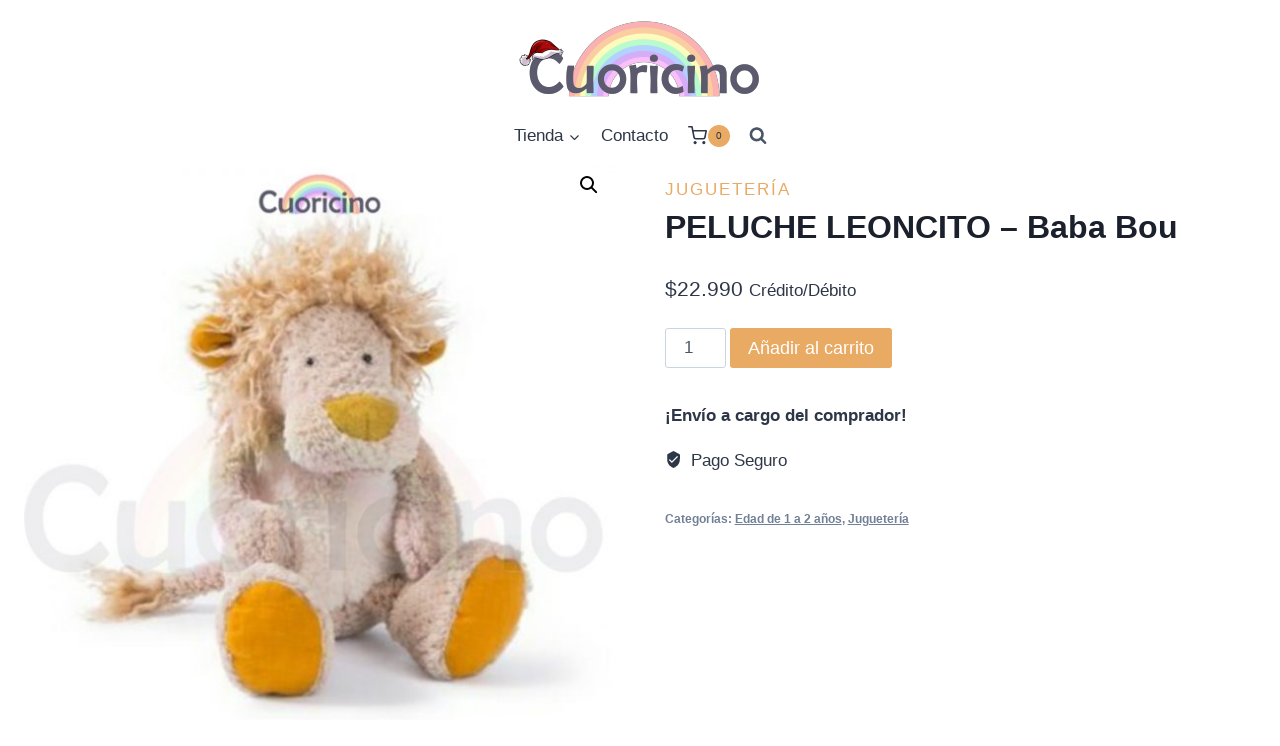

--- FILE ---
content_type: text/html; charset=UTF-8
request_url: https://cuoricino.cl/producto/peluche-leoncito-baba-bou/
body_size: 22370
content:
<!doctype html>
<html lang="es" class="no-js" itemtype="https://schema.org/IndividualProduct" itemscope>
<head>
	<meta charset="UTF-8">
	<meta name="viewport" content="width=device-width, initial-scale=1, minimum-scale=1">
	<meta name='robots' content='index, follow, max-image-preview:large, max-snippet:-1, max-video-preview:-1' />
	<style>img:is([sizes="auto" i], [sizes^="auto," i]) { contain-intrinsic-size: 3000px 1500px }</style>
	
	<!-- This site is optimized with the Yoast SEO plugin v26.6 - https://yoast.com/wordpress/plugins/seo/ -->
	<title>PELUCHE LEONCITO - Baba Bou - Cuoricino</title>
	<link rel="canonical" href="https://cuoricino.cl/producto/peluche-leoncito-baba-bou/" />
	<meta property="og:locale" content="es_ES" />
	<meta property="og:type" content="article" />
	<meta property="og:title" content="PELUCHE LEONCITO - Baba Bou - Cuoricino" />
	<meta property="og:description" content="Baba Bou es una colección de peluches creados por Cécile Blindermann. Estos lindos personajes de extremidades largas están en versión padre e hijo. Acá encuentras el hijo león de 30 cm, con pelaje texturizado y una melena con volantes. Su barriga y sus manos están hechas de suave piel blanca y sus piernas pueden ser fácilmente agarradas por..." />
	<meta property="og:url" content="https://cuoricino.cl/producto/peluche-leoncito-baba-bou/" />
	<meta property="og:site_name" content="Cuoricino" />
	<meta property="article:modified_time" content="2022-05-04T14:24:28+00:00" />
	<meta property="og:image" content="https://cuoricino.cl/wp-content/uploads/2020/10/LEONCITO-1.jpg" />
	<meta property="og:image:width" content="1080" />
	<meta property="og:image:height" content="1147" />
	<meta property="og:image:type" content="image/jpeg" />
	<meta name="twitter:card" content="summary_large_image" />
	<meta name="twitter:label1" content="Tiempo de lectura" />
	<meta name="twitter:data1" content="1 minuto" />
	<script type="application/ld+json" class="yoast-schema-graph">{"@context":"https://schema.org","@graph":[{"@type":"WebPage","@id":"https://cuoricino.cl/producto/peluche-leoncito-baba-bou/","url":"https://cuoricino.cl/producto/peluche-leoncito-baba-bou/","name":"PELUCHE LEONCITO - Baba Bou - Cuoricino","isPartOf":{"@id":"https://cuoricino.cl/#website"},"primaryImageOfPage":{"@id":"https://cuoricino.cl/producto/peluche-leoncito-baba-bou/#primaryimage"},"image":{"@id":"https://cuoricino.cl/producto/peluche-leoncito-baba-bou/#primaryimage"},"thumbnailUrl":"https://cuoricino.cl/wp-content/uploads/2020/10/LEONCITO-1.jpg","datePublished":"2020-10-26T16:13:33+00:00","dateModified":"2022-05-04T14:24:28+00:00","breadcrumb":{"@id":"https://cuoricino.cl/producto/peluche-leoncito-baba-bou/#breadcrumb"},"inLanguage":"es","potentialAction":[{"@type":"ReadAction","target":["https://cuoricino.cl/producto/peluche-leoncito-baba-bou/"]}]},{"@type":"ImageObject","inLanguage":"es","@id":"https://cuoricino.cl/producto/peluche-leoncito-baba-bou/#primaryimage","url":"https://cuoricino.cl/wp-content/uploads/2020/10/LEONCITO-1.jpg","contentUrl":"https://cuoricino.cl/wp-content/uploads/2020/10/LEONCITO-1.jpg","width":1080,"height":1147},{"@type":"BreadcrumbList","@id":"https://cuoricino.cl/producto/peluche-leoncito-baba-bou/#breadcrumb","itemListElement":[{"@type":"ListItem","position":1,"name":"Home","item":"https://cuoricino.cl/"},{"@type":"ListItem","position":2,"name":"Productos","item":"https://cuoricino.cl/tienda/"},{"@type":"ListItem","position":3,"name":"PELUCHE LEONCITO &#8211; Baba Bou"}]},{"@type":"WebSite","@id":"https://cuoricino.cl/#website","url":"https://cuoricino.cl/","name":"Cuoricino","description":"","publisher":{"@id":"https://cuoricino.cl/#organization"},"potentialAction":[{"@type":"SearchAction","target":{"@type":"EntryPoint","urlTemplate":"https://cuoricino.cl/?s={search_term_string}"},"query-input":{"@type":"PropertyValueSpecification","valueRequired":true,"valueName":"search_term_string"}}],"inLanguage":"es"},{"@type":"Organization","@id":"https://cuoricino.cl/#organization","name":"Cuoricino","url":"https://cuoricino.cl/","logo":{"@type":"ImageObject","inLanguage":"es","@id":"https://cuoricino.cl/#/schema/logo/image/","url":"https://cuoricino.cl/wp-content/uploads/2023/12/cropped-cropped-logo5navidad-300x120-1.png","contentUrl":"https://cuoricino.cl/wp-content/uploads/2023/12/cropped-cropped-logo5navidad-300x120-1.png","width":253,"height":83,"caption":"Cuoricino"},"image":{"@id":"https://cuoricino.cl/#/schema/logo/image/"}}]}</script>
	<!-- / Yoast SEO plugin. -->


<link rel="alternate" type="application/rss+xml" title="Cuoricino &raquo; Feed" href="https://cuoricino.cl/feed/" />
<link rel="alternate" type="application/rss+xml" title="Cuoricino &raquo; Feed de los comentarios" href="https://cuoricino.cl/comments/feed/" />
			<script>document.documentElement.classList.remove( 'no-js' );</script>
			<link rel="alternate" type="application/rss+xml" title="Cuoricino &raquo; Comentario PELUCHE LEONCITO &#8211; Baba Bou del feed" href="https://cuoricino.cl/producto/peluche-leoncito-baba-bou/feed/" />
<script>
window._wpemojiSettings = {"baseUrl":"https:\/\/s.w.org\/images\/core\/emoji\/15.0.3\/72x72\/","ext":".png","svgUrl":"https:\/\/s.w.org\/images\/core\/emoji\/15.0.3\/svg\/","svgExt":".svg","source":{"concatemoji":"https:\/\/cuoricino.cl\/wp-includes\/js\/wp-emoji-release.min.js?ver=3d14c50a2d2631534254ec15deef5895"}};
/*! This file is auto-generated */
!function(i,n){var o,s,e;function c(e){try{var t={supportTests:e,timestamp:(new Date).valueOf()};sessionStorage.setItem(o,JSON.stringify(t))}catch(e){}}function p(e,t,n){e.clearRect(0,0,e.canvas.width,e.canvas.height),e.fillText(t,0,0);var t=new Uint32Array(e.getImageData(0,0,e.canvas.width,e.canvas.height).data),r=(e.clearRect(0,0,e.canvas.width,e.canvas.height),e.fillText(n,0,0),new Uint32Array(e.getImageData(0,0,e.canvas.width,e.canvas.height).data));return t.every(function(e,t){return e===r[t]})}function u(e,t,n){switch(t){case"flag":return n(e,"\ud83c\udff3\ufe0f\u200d\u26a7\ufe0f","\ud83c\udff3\ufe0f\u200b\u26a7\ufe0f")?!1:!n(e,"\ud83c\uddfa\ud83c\uddf3","\ud83c\uddfa\u200b\ud83c\uddf3")&&!n(e,"\ud83c\udff4\udb40\udc67\udb40\udc62\udb40\udc65\udb40\udc6e\udb40\udc67\udb40\udc7f","\ud83c\udff4\u200b\udb40\udc67\u200b\udb40\udc62\u200b\udb40\udc65\u200b\udb40\udc6e\u200b\udb40\udc67\u200b\udb40\udc7f");case"emoji":return!n(e,"\ud83d\udc26\u200d\u2b1b","\ud83d\udc26\u200b\u2b1b")}return!1}function f(e,t,n){var r="undefined"!=typeof WorkerGlobalScope&&self instanceof WorkerGlobalScope?new OffscreenCanvas(300,150):i.createElement("canvas"),a=r.getContext("2d",{willReadFrequently:!0}),o=(a.textBaseline="top",a.font="600 32px Arial",{});return e.forEach(function(e){o[e]=t(a,e,n)}),o}function t(e){var t=i.createElement("script");t.src=e,t.defer=!0,i.head.appendChild(t)}"undefined"!=typeof Promise&&(o="wpEmojiSettingsSupports",s=["flag","emoji"],n.supports={everything:!0,everythingExceptFlag:!0},e=new Promise(function(e){i.addEventListener("DOMContentLoaded",e,{once:!0})}),new Promise(function(t){var n=function(){try{var e=JSON.parse(sessionStorage.getItem(o));if("object"==typeof e&&"number"==typeof e.timestamp&&(new Date).valueOf()<e.timestamp+604800&&"object"==typeof e.supportTests)return e.supportTests}catch(e){}return null}();if(!n){if("undefined"!=typeof Worker&&"undefined"!=typeof OffscreenCanvas&&"undefined"!=typeof URL&&URL.createObjectURL&&"undefined"!=typeof Blob)try{var e="postMessage("+f.toString()+"("+[JSON.stringify(s),u.toString(),p.toString()].join(",")+"));",r=new Blob([e],{type:"text/javascript"}),a=new Worker(URL.createObjectURL(r),{name:"wpTestEmojiSupports"});return void(a.onmessage=function(e){c(n=e.data),a.terminate(),t(n)})}catch(e){}c(n=f(s,u,p))}t(n)}).then(function(e){for(var t in e)n.supports[t]=e[t],n.supports.everything=n.supports.everything&&n.supports[t],"flag"!==t&&(n.supports.everythingExceptFlag=n.supports.everythingExceptFlag&&n.supports[t]);n.supports.everythingExceptFlag=n.supports.everythingExceptFlag&&!n.supports.flag,n.DOMReady=!1,n.readyCallback=function(){n.DOMReady=!0}}).then(function(){return e}).then(function(){var e;n.supports.everything||(n.readyCallback(),(e=n.source||{}).concatemoji?t(e.concatemoji):e.wpemoji&&e.twemoji&&(t(e.twemoji),t(e.wpemoji)))}))}((window,document),window._wpemojiSettings);
</script>
<style id='wp-emoji-styles-inline-css'>

	img.wp-smiley, img.emoji {
		display: inline !important;
		border: none !important;
		box-shadow: none !important;
		height: 1em !important;
		width: 1em !important;
		margin: 0 0.07em !important;
		vertical-align: -0.1em !important;
		background: none !important;
		padding: 0 !important;
	}
</style>
<link rel='stylesheet' id='wp-block-library-css' href='https://cuoricino.cl/wp-includes/css/dist/block-library/style.min.css?ver=3d14c50a2d2631534254ec15deef5895' media='all' />
<link rel='stylesheet' id='wp-components-css' href='https://cuoricino.cl/wp-includes/css/dist/components/style.min.css?ver=3d14c50a2d2631534254ec15deef5895' media='all' />
<link rel='stylesheet' id='wp-preferences-css' href='https://cuoricino.cl/wp-includes/css/dist/preferences/style.min.css?ver=3d14c50a2d2631534254ec15deef5895' media='all' />
<link rel='stylesheet' id='wp-block-editor-css' href='https://cuoricino.cl/wp-includes/css/dist/block-editor/style.min.css?ver=3d14c50a2d2631534254ec15deef5895' media='all' />
<link rel='stylesheet' id='popup-maker-block-library-style-css' href='https://cuoricino.cl/wp-content/plugins/popup-maker/dist/packages/block-library-style.css?ver=dbea705cfafe089d65f1' media='all' />
<style id='classic-theme-styles-inline-css'>
/*! This file is auto-generated */
.wp-block-button__link{color:#fff;background-color:#32373c;border-radius:9999px;box-shadow:none;text-decoration:none;padding:calc(.667em + 2px) calc(1.333em + 2px);font-size:1.125em}.wp-block-file__button{background:#32373c;color:#fff;text-decoration:none}
</style>
<style id='global-styles-inline-css'>
:root{--wp--preset--aspect-ratio--square: 1;--wp--preset--aspect-ratio--4-3: 4/3;--wp--preset--aspect-ratio--3-4: 3/4;--wp--preset--aspect-ratio--3-2: 3/2;--wp--preset--aspect-ratio--2-3: 2/3;--wp--preset--aspect-ratio--16-9: 16/9;--wp--preset--aspect-ratio--9-16: 9/16;--wp--preset--color--black: #000000;--wp--preset--color--cyan-bluish-gray: #abb8c3;--wp--preset--color--white: #ffffff;--wp--preset--color--pale-pink: #f78da7;--wp--preset--color--vivid-red: #cf2e2e;--wp--preset--color--luminous-vivid-orange: #ff6900;--wp--preset--color--luminous-vivid-amber: #fcb900;--wp--preset--color--light-green-cyan: #7bdcb5;--wp--preset--color--vivid-green-cyan: #00d084;--wp--preset--color--pale-cyan-blue: #8ed1fc;--wp--preset--color--vivid-cyan-blue: #0693e3;--wp--preset--color--vivid-purple: #9b51e0;--wp--preset--color--theme-palette-1: var(--global-palette1);--wp--preset--color--theme-palette-2: var(--global-palette2);--wp--preset--color--theme-palette-3: var(--global-palette3);--wp--preset--color--theme-palette-4: var(--global-palette4);--wp--preset--color--theme-palette-5: var(--global-palette5);--wp--preset--color--theme-palette-6: var(--global-palette6);--wp--preset--color--theme-palette-7: var(--global-palette7);--wp--preset--color--theme-palette-8: var(--global-palette8);--wp--preset--color--theme-palette-9: var(--global-palette9);--wp--preset--color--theme-palette-10: var(--global-palette10);--wp--preset--color--theme-palette-11: var(--global-palette11);--wp--preset--color--theme-palette-12: var(--global-palette12);--wp--preset--color--theme-palette-13: var(--global-palette13);--wp--preset--color--theme-palette-14: var(--global-palette14);--wp--preset--color--theme-palette-15: var(--global-palette15);--wp--preset--gradient--vivid-cyan-blue-to-vivid-purple: linear-gradient(135deg,rgba(6,147,227,1) 0%,rgb(155,81,224) 100%);--wp--preset--gradient--light-green-cyan-to-vivid-green-cyan: linear-gradient(135deg,rgb(122,220,180) 0%,rgb(0,208,130) 100%);--wp--preset--gradient--luminous-vivid-amber-to-luminous-vivid-orange: linear-gradient(135deg,rgba(252,185,0,1) 0%,rgba(255,105,0,1) 100%);--wp--preset--gradient--luminous-vivid-orange-to-vivid-red: linear-gradient(135deg,rgba(255,105,0,1) 0%,rgb(207,46,46) 100%);--wp--preset--gradient--very-light-gray-to-cyan-bluish-gray: linear-gradient(135deg,rgb(238,238,238) 0%,rgb(169,184,195) 100%);--wp--preset--gradient--cool-to-warm-spectrum: linear-gradient(135deg,rgb(74,234,220) 0%,rgb(151,120,209) 20%,rgb(207,42,186) 40%,rgb(238,44,130) 60%,rgb(251,105,98) 80%,rgb(254,248,76) 100%);--wp--preset--gradient--blush-light-purple: linear-gradient(135deg,rgb(255,206,236) 0%,rgb(152,150,240) 100%);--wp--preset--gradient--blush-bordeaux: linear-gradient(135deg,rgb(254,205,165) 0%,rgb(254,45,45) 50%,rgb(107,0,62) 100%);--wp--preset--gradient--luminous-dusk: linear-gradient(135deg,rgb(255,203,112) 0%,rgb(199,81,192) 50%,rgb(65,88,208) 100%);--wp--preset--gradient--pale-ocean: linear-gradient(135deg,rgb(255,245,203) 0%,rgb(182,227,212) 50%,rgb(51,167,181) 100%);--wp--preset--gradient--electric-grass: linear-gradient(135deg,rgb(202,248,128) 0%,rgb(113,206,126) 100%);--wp--preset--gradient--midnight: linear-gradient(135deg,rgb(2,3,129) 0%,rgb(40,116,252) 100%);--wp--preset--font-size--small: var(--global-font-size-small);--wp--preset--font-size--medium: var(--global-font-size-medium);--wp--preset--font-size--large: var(--global-font-size-large);--wp--preset--font-size--x-large: 42px;--wp--preset--font-size--larger: var(--global-font-size-larger);--wp--preset--font-size--xxlarge: var(--global-font-size-xxlarge);--wp--preset--spacing--20: 0.44rem;--wp--preset--spacing--30: 0.67rem;--wp--preset--spacing--40: 1rem;--wp--preset--spacing--50: 1.5rem;--wp--preset--spacing--60: 2.25rem;--wp--preset--spacing--70: 3.38rem;--wp--preset--spacing--80: 5.06rem;--wp--preset--shadow--natural: 6px 6px 9px rgba(0, 0, 0, 0.2);--wp--preset--shadow--deep: 12px 12px 50px rgba(0, 0, 0, 0.4);--wp--preset--shadow--sharp: 6px 6px 0px rgba(0, 0, 0, 0.2);--wp--preset--shadow--outlined: 6px 6px 0px -3px rgba(255, 255, 255, 1), 6px 6px rgba(0, 0, 0, 1);--wp--preset--shadow--crisp: 6px 6px 0px rgba(0, 0, 0, 1);}:where(.is-layout-flex){gap: 0.5em;}:where(.is-layout-grid){gap: 0.5em;}body .is-layout-flex{display: flex;}.is-layout-flex{flex-wrap: wrap;align-items: center;}.is-layout-flex > :is(*, div){margin: 0;}body .is-layout-grid{display: grid;}.is-layout-grid > :is(*, div){margin: 0;}:where(.wp-block-columns.is-layout-flex){gap: 2em;}:where(.wp-block-columns.is-layout-grid){gap: 2em;}:where(.wp-block-post-template.is-layout-flex){gap: 1.25em;}:where(.wp-block-post-template.is-layout-grid){gap: 1.25em;}.has-black-color{color: var(--wp--preset--color--black) !important;}.has-cyan-bluish-gray-color{color: var(--wp--preset--color--cyan-bluish-gray) !important;}.has-white-color{color: var(--wp--preset--color--white) !important;}.has-pale-pink-color{color: var(--wp--preset--color--pale-pink) !important;}.has-vivid-red-color{color: var(--wp--preset--color--vivid-red) !important;}.has-luminous-vivid-orange-color{color: var(--wp--preset--color--luminous-vivid-orange) !important;}.has-luminous-vivid-amber-color{color: var(--wp--preset--color--luminous-vivid-amber) !important;}.has-light-green-cyan-color{color: var(--wp--preset--color--light-green-cyan) !important;}.has-vivid-green-cyan-color{color: var(--wp--preset--color--vivid-green-cyan) !important;}.has-pale-cyan-blue-color{color: var(--wp--preset--color--pale-cyan-blue) !important;}.has-vivid-cyan-blue-color{color: var(--wp--preset--color--vivid-cyan-blue) !important;}.has-vivid-purple-color{color: var(--wp--preset--color--vivid-purple) !important;}.has-black-background-color{background-color: var(--wp--preset--color--black) !important;}.has-cyan-bluish-gray-background-color{background-color: var(--wp--preset--color--cyan-bluish-gray) !important;}.has-white-background-color{background-color: var(--wp--preset--color--white) !important;}.has-pale-pink-background-color{background-color: var(--wp--preset--color--pale-pink) !important;}.has-vivid-red-background-color{background-color: var(--wp--preset--color--vivid-red) !important;}.has-luminous-vivid-orange-background-color{background-color: var(--wp--preset--color--luminous-vivid-orange) !important;}.has-luminous-vivid-amber-background-color{background-color: var(--wp--preset--color--luminous-vivid-amber) !important;}.has-light-green-cyan-background-color{background-color: var(--wp--preset--color--light-green-cyan) !important;}.has-vivid-green-cyan-background-color{background-color: var(--wp--preset--color--vivid-green-cyan) !important;}.has-pale-cyan-blue-background-color{background-color: var(--wp--preset--color--pale-cyan-blue) !important;}.has-vivid-cyan-blue-background-color{background-color: var(--wp--preset--color--vivid-cyan-blue) !important;}.has-vivid-purple-background-color{background-color: var(--wp--preset--color--vivid-purple) !important;}.has-black-border-color{border-color: var(--wp--preset--color--black) !important;}.has-cyan-bluish-gray-border-color{border-color: var(--wp--preset--color--cyan-bluish-gray) !important;}.has-white-border-color{border-color: var(--wp--preset--color--white) !important;}.has-pale-pink-border-color{border-color: var(--wp--preset--color--pale-pink) !important;}.has-vivid-red-border-color{border-color: var(--wp--preset--color--vivid-red) !important;}.has-luminous-vivid-orange-border-color{border-color: var(--wp--preset--color--luminous-vivid-orange) !important;}.has-luminous-vivid-amber-border-color{border-color: var(--wp--preset--color--luminous-vivid-amber) !important;}.has-light-green-cyan-border-color{border-color: var(--wp--preset--color--light-green-cyan) !important;}.has-vivid-green-cyan-border-color{border-color: var(--wp--preset--color--vivid-green-cyan) !important;}.has-pale-cyan-blue-border-color{border-color: var(--wp--preset--color--pale-cyan-blue) !important;}.has-vivid-cyan-blue-border-color{border-color: var(--wp--preset--color--vivid-cyan-blue) !important;}.has-vivid-purple-border-color{border-color: var(--wp--preset--color--vivid-purple) !important;}.has-vivid-cyan-blue-to-vivid-purple-gradient-background{background: var(--wp--preset--gradient--vivid-cyan-blue-to-vivid-purple) !important;}.has-light-green-cyan-to-vivid-green-cyan-gradient-background{background: var(--wp--preset--gradient--light-green-cyan-to-vivid-green-cyan) !important;}.has-luminous-vivid-amber-to-luminous-vivid-orange-gradient-background{background: var(--wp--preset--gradient--luminous-vivid-amber-to-luminous-vivid-orange) !important;}.has-luminous-vivid-orange-to-vivid-red-gradient-background{background: var(--wp--preset--gradient--luminous-vivid-orange-to-vivid-red) !important;}.has-very-light-gray-to-cyan-bluish-gray-gradient-background{background: var(--wp--preset--gradient--very-light-gray-to-cyan-bluish-gray) !important;}.has-cool-to-warm-spectrum-gradient-background{background: var(--wp--preset--gradient--cool-to-warm-spectrum) !important;}.has-blush-light-purple-gradient-background{background: var(--wp--preset--gradient--blush-light-purple) !important;}.has-blush-bordeaux-gradient-background{background: var(--wp--preset--gradient--blush-bordeaux) !important;}.has-luminous-dusk-gradient-background{background: var(--wp--preset--gradient--luminous-dusk) !important;}.has-pale-ocean-gradient-background{background: var(--wp--preset--gradient--pale-ocean) !important;}.has-electric-grass-gradient-background{background: var(--wp--preset--gradient--electric-grass) !important;}.has-midnight-gradient-background{background: var(--wp--preset--gradient--midnight) !important;}.has-small-font-size{font-size: var(--wp--preset--font-size--small) !important;}.has-medium-font-size{font-size: var(--wp--preset--font-size--medium) !important;}.has-large-font-size{font-size: var(--wp--preset--font-size--large) !important;}.has-x-large-font-size{font-size: var(--wp--preset--font-size--x-large) !important;}
:where(.wp-block-post-template.is-layout-flex){gap: 1.25em;}:where(.wp-block-post-template.is-layout-grid){gap: 1.25em;}
:where(.wp-block-columns.is-layout-flex){gap: 2em;}:where(.wp-block-columns.is-layout-grid){gap: 2em;}
:root :where(.wp-block-pullquote){font-size: 1.5em;line-height: 1.6;}
</style>
<link rel='stylesheet' id='contact-form-7-css' href='https://cuoricino.cl/wp-content/plugins/contact-form-7/includes/css/styles.css?ver=6.1.4' media='all' />
<link rel='stylesheet' id='rs-plugin-settings-css' href='https://cuoricino.cl/wp-content/plugins/revslider/public/assets/css/rs6.css?ver=6.1.6' media='all' />
<style id='rs-plugin-settings-inline-css'>
#rs-demo-id {}
</style>
<link rel='stylesheet' id='photoswipe-css' href='https://cuoricino.cl/wp-content/plugins/woocommerce/assets/css/photoswipe/photoswipe.min.css?ver=10.2.3' media='all' />
<link rel='stylesheet' id='photoswipe-default-skin-css' href='https://cuoricino.cl/wp-content/plugins/woocommerce/assets/css/photoswipe/default-skin/default-skin.min.css?ver=10.2.3' media='all' />
<style id='woocommerce-inline-inline-css'>
.woocommerce form .form-row .required { visibility: visible; }
</style>
<link rel='stylesheet' id='brands-styles-css' href='https://cuoricino.cl/wp-content/plugins/woocommerce/assets/css/brands.css?ver=10.2.3' media='all' />
<link rel='stylesheet' id='kadence-global-css' href='https://cuoricino.cl/wp-content/themes/kadence/assets/css/global.min.css?ver=1.4.2' media='all' />
<style id='kadence-global-inline-css'>
/* Kadence Base CSS */
:root{--global-palette1:#3182CE;--global-palette2:#2B6CB0;--global-palette3:#1A202C;--global-palette4:#2D3748;--global-palette5:#4A5568;--global-palette6:#718096;--global-palette7:#EDF2F7;--global-palette8:#ffffff;--global-palette9:#FFFFFF;--global-palette10:oklch(from var(--global-palette1) calc(l + 0.10 * (1 - l)) calc(c * 1.00) calc(h + 180) / 100%);--global-palette11:#13612e;--global-palette12:#1159af;--global-palette13:#b82105;--global-palette14:#f7630c;--global-palette15:#f5a524;--global-palette9rgb:255, 255, 255;--global-palette-highlight:#e9aa64;--global-palette-highlight-alt:#e9aa64;--global-palette-highlight-alt2:var(--global-palette9);--global-palette-btn-bg:#e9aa64;--global-palette-btn-bg-hover:#f6d1a8;--global-palette-btn:var(--global-palette9);--global-palette-btn-hover:var(--global-palette9);--global-palette-btn-sec-bg:var(--global-palette7);--global-palette-btn-sec-bg-hover:var(--global-palette2);--global-palette-btn-sec:var(--global-palette3);--global-palette-btn-sec-hover:var(--global-palette9);--global-body-font-family:-apple-system,BlinkMacSystemFont,"Segoe UI",Roboto,Oxygen-Sans,Ubuntu,Cantarell,"Helvetica Neue",sans-serif, "Apple Color Emoji", "Segoe UI Emoji", "Segoe UI Symbol";--global-heading-font-family:inherit;--global-primary-nav-font-family:inherit;--global-fallback-font:sans-serif;--global-display-fallback-font:sans-serif;--global-content-width:1290px;--global-content-wide-width:calc(1290px + 230px);--global-content-narrow-width:842px;--global-content-edge-padding:1.5rem;--global-content-boxed-padding:2rem;--global-calc-content-width:calc(1290px - var(--global-content-edge-padding) - var(--global-content-edge-padding) );--wp--style--global--content-size:var(--global-calc-content-width);}.wp-site-blocks{--global-vw:calc( 100vw - ( 0.5 * var(--scrollbar-offset)));}body{background:var(--global-palette8);}body, input, select, optgroup, textarea{font-style:normal;font-weight:400;font-size:17px;line-height:1.6;font-family:var(--global-body-font-family);color:var(--global-palette4);}.content-bg, body.content-style-unboxed .site{background:var(--global-palette9);}h1,h2,h3,h4,h5,h6{font-family:var(--global-heading-font-family);}h1{font-weight:700;font-size:32px;line-height:1.5;color:var(--global-palette3);}h2{font-style:normal;font-weight:700;font-size:28px;line-height:1.5;color:var(--global-palette5);}h3{font-style:normal;font-weight:700;font-size:24px;line-height:1.5;color:var(--global-palette3);}h4{font-weight:700;font-size:22px;line-height:1.5;color:var(--global-palette4);}h5{font-style:normal;font-weight:700;font-size:20px;line-height:1.5;color:var(--global-palette4);}h6{font-style:normal;font-weight:700;font-size:18px;line-height:1.5;color:var(--global-palette5);}.entry-hero .kadence-breadcrumbs{max-width:1290px;}.site-container, .site-header-row-layout-contained, .site-footer-row-layout-contained, .entry-hero-layout-contained, .comments-area, .alignfull > .wp-block-cover__inner-container, .alignwide > .wp-block-cover__inner-container{max-width:var(--global-content-width);}.content-width-narrow .content-container.site-container, .content-width-narrow .hero-container.site-container{max-width:var(--global-content-narrow-width);}@media all and (min-width: 1520px){.wp-site-blocks .content-container  .alignwide{margin-left:-115px;margin-right:-115px;width:unset;max-width:unset;}}@media all and (min-width: 1102px){.content-width-narrow .wp-site-blocks .content-container .alignwide{margin-left:-130px;margin-right:-130px;width:unset;max-width:unset;}}.content-style-boxed .wp-site-blocks .entry-content .alignwide{margin-left:calc( -1 * var( --global-content-boxed-padding ) );margin-right:calc( -1 * var( --global-content-boxed-padding ) );}.content-area{margin-top:0rem;margin-bottom:0rem;}@media all and (max-width: 1024px){.content-area{margin-top:3rem;margin-bottom:3rem;}}@media all and (max-width: 767px){.content-area{margin-top:2rem;margin-bottom:2rem;}}@media all and (max-width: 1024px){:root{--global-content-boxed-padding:2rem;}}@media all and (max-width: 767px){:root{--global-content-boxed-padding:1.5rem;}}.entry-content-wrap{padding:2rem;}@media all and (max-width: 1024px){.entry-content-wrap{padding:2rem;}}@media all and (max-width: 767px){.entry-content-wrap{padding:1.5rem;}}.entry.single-entry{box-shadow:0px 15px 15px -10px rgba(0,0,0,0);}.entry.loop-entry{box-shadow:0px 15px 15px -10px rgba(0,0,0,0);}.loop-entry .entry-content-wrap{padding:2rem;}@media all and (max-width: 1024px){.loop-entry .entry-content-wrap{padding:2rem;}}@media all and (max-width: 767px){.loop-entry .entry-content-wrap{padding:1.5rem;}}button, .button, .wp-block-button__link, input[type="button"], input[type="reset"], input[type="submit"], .fl-button, .elementor-button-wrapper .elementor-button, .wc-block-components-checkout-place-order-button, .wc-block-cart__submit{box-shadow:0px 0px 0px -7px rgba(0,0,0,0);}button:hover, button:focus, button:active, .button:hover, .button:focus, .button:active, .wp-block-button__link:hover, .wp-block-button__link:focus, .wp-block-button__link:active, input[type="button"]:hover, input[type="button"]:focus, input[type="button"]:active, input[type="reset"]:hover, input[type="reset"]:focus, input[type="reset"]:active, input[type="submit"]:hover, input[type="submit"]:focus, input[type="submit"]:active, .elementor-button-wrapper .elementor-button:hover, .elementor-button-wrapper .elementor-button:focus, .elementor-button-wrapper .elementor-button:active, .wc-block-cart__submit:hover{box-shadow:0px 15px 25px -7px rgba(0,0,0,0.1);}.kb-button.kb-btn-global-outline.kb-btn-global-inherit{padding-top:calc(px - 2px);padding-right:calc(px - 2px);padding-bottom:calc(px - 2px);padding-left:calc(px - 2px);}@media all and (min-width: 1025px){.transparent-header .entry-hero .entry-hero-container-inner{padding-top:calc(112px + 0px);}}@media all and (max-width: 1024px){.mobile-transparent-header .entry-hero .entry-hero-container-inner{padding-top:calc(0px + 112px);}}@media all and (max-width: 767px){.mobile-transparent-header .entry-hero .entry-hero-container-inner{padding-top:calc(0px + 112px);}}
/* Kadence Header CSS */
@media all and (max-width: 1024px){.mobile-transparent-header #masthead{position:absolute;left:0px;right:0px;z-index:100;}.kadence-scrollbar-fixer.mobile-transparent-header #masthead{right:var(--scrollbar-offset,0);}.mobile-transparent-header #masthead, .mobile-transparent-header .site-top-header-wrap .site-header-row-container-inner, .mobile-transparent-header .site-main-header-wrap .site-header-row-container-inner, .mobile-transparent-header .site-bottom-header-wrap .site-header-row-container-inner{background:transparent;}.site-header-row-tablet-layout-fullwidth, .site-header-row-tablet-layout-standard{padding:0px;}}@media all and (min-width: 1025px){.transparent-header #masthead{position:absolute;left:0px;right:0px;z-index:100;}.transparent-header.kadence-scrollbar-fixer #masthead{right:var(--scrollbar-offset,0);}.transparent-header #masthead, .transparent-header .site-top-header-wrap .site-header-row-container-inner, .transparent-header .site-main-header-wrap .site-header-row-container-inner, .transparent-header .site-bottom-header-wrap .site-header-row-container-inner{background:transparent;}}.site-branding a.brand img{max-width:265px;}.site-branding a.brand img.svg-logo-image{width:265px;}@media all and (max-width: 1024px){.site-branding a.brand img{max-width:180px;}.site-branding a.brand img.svg-logo-image{width:180px;}}@media all and (max-width: 767px){.site-branding a.brand img{max-width:150px;}.site-branding a.brand img.svg-logo-image{width:150px;}}.site-branding{padding:0px 0px 0px 0px;}#masthead, #masthead .kadence-sticky-header.item-is-fixed:not(.item-at-start):not(.site-header-row-container):not(.site-main-header-wrap), #masthead .kadence-sticky-header.item-is-fixed:not(.item-at-start) > .site-header-row-container-inner{background:#ffffff;}.site-main-header-inner-wrap{min-height:112px;}.site-top-header-inner-wrap{min-height:0px;}.site-bottom-header-wrap .site-header-row-container-inner{border-bottom:0px none #e22525;}.site-bottom-header-inner-wrap{min-height:0px;}.site-bottom-header-wrap .site-header-row-container-inner>.site-container{padding:0px 0px 0px 0px;}.site-main-header-wrap.site-header-row-container.site-header-focus-item.site-header-row-layout-standard.kadence-sticky-header.item-is-fixed.item-is-stuck, .site-header-upper-inner-wrap.kadence-sticky-header.item-is-fixed.item-is-stuck, .site-header-inner-wrap.kadence-sticky-header.item-is-fixed.item-is-stuck, .site-top-header-wrap.site-header-row-container.site-header-focus-item.site-header-row-layout-standard.kadence-sticky-header.item-is-fixed.item-is-stuck, .site-bottom-header-wrap.site-header-row-container.site-header-focus-item.site-header-row-layout-standard.kadence-sticky-header.item-is-fixed.item-is-stuck{box-shadow:0px 0px 0px 0px rgba(0,0,0,0);}.header-navigation[class*="header-navigation-style-underline"] .header-menu-container.primary-menu-container>ul>li>a:after{width:calc( 100% - 1.2em);}.main-navigation .primary-menu-container > ul > li.menu-item > a{padding-left:calc(1.2em / 2);padding-right:calc(1.2em / 2);padding-top:0.6em;padding-bottom:0.6em;color:var(--global-palette4);}.main-navigation .primary-menu-container > ul > li.menu-item .dropdown-nav-special-toggle{right:calc(1.2em / 2);}.main-navigation .primary-menu-container > ul > li.menu-item > a:hover{color:#e9aa64;}.main-navigation .primary-menu-container > ul > li.menu-item.current-menu-item > a{color:var(--global-palette3);}.header-navigation .header-menu-container ul ul.sub-menu, .header-navigation .header-menu-container ul ul.submenu{background:#e9aa64;box-shadow:0px 2px 13px 0px rgba(0,0,0,0.1);}.header-navigation .header-menu-container ul ul li.menu-item, .header-menu-container ul.menu > li.kadence-menu-mega-enabled > ul > li.menu-item > a{border-bottom:1px solid rgba(255,255,255,0.1);border-radius:0px 0px 0px 0px;}.header-navigation .header-menu-container ul ul li.menu-item > a{width:200px;padding-top:1em;padding-bottom:1em;color:var(--global-palette8);font-size:12px;}.header-navigation .header-menu-container ul ul li.menu-item > a:hover{color:var(--global-palette9);background:#f2cca3;border-radius:0px 0px 0px 0px;}.header-navigation .header-menu-container ul ul li.menu-item.current-menu-item > a{color:var(--global-palette9);background:#e9aa64;border-radius:0px 0px 0px 0px;}.mobile-toggle-open-container .menu-toggle-open, .mobile-toggle-open-container .menu-toggle-open:focus{color:var(--global-palette5);padding:0.4em 0.6em 0.4em 0.6em;font-size:14px;}.mobile-toggle-open-container .menu-toggle-open.menu-toggle-style-bordered{border:1px solid currentColor;}.mobile-toggle-open-container .menu-toggle-open .menu-toggle-icon{font-size:20px;}.mobile-toggle-open-container .menu-toggle-open:hover, .mobile-toggle-open-container .menu-toggle-open:focus-visible{color:var(--global-palette-highlight);}.mobile-navigation ul li{font-size:14px;}.mobile-navigation ul li a{padding-top:1em;padding-bottom:1em;}.mobile-navigation ul li > a, .mobile-navigation ul li.menu-item-has-children > .drawer-nav-drop-wrap{color:var(--global-palette8);}.mobile-navigation ul li.current-menu-item > a, .mobile-navigation ul li.current-menu-item.menu-item-has-children > .drawer-nav-drop-wrap{color:var(--global-palette-highlight);}.mobile-navigation ul li.menu-item-has-children .drawer-nav-drop-wrap, .mobile-navigation ul li:not(.menu-item-has-children) a{border-bottom:1px solid rgba(255,255,255,0.1);}.mobile-navigation:not(.drawer-navigation-parent-toggle-true) ul li.menu-item-has-children .drawer-nav-drop-wrap button{border-left:1px solid rgba(255,255,255,0.1);}#mobile-drawer .drawer-header .drawer-toggle{padding:0.6em 0.15em 0.6em 0.15em;font-size:24px;}.header-cart-wrap .header-cart-button .header-cart-total{background:#e9aa64;}.search-toggle-open-container .search-toggle-open{color:var(--global-palette5);}.search-toggle-open-container .search-toggle-open.search-toggle-style-bordered{border:1px solid currentColor;}.search-toggle-open-container .search-toggle-open .search-toggle-icon{font-size:1em;}.search-toggle-open-container .search-toggle-open:hover, .search-toggle-open-container .search-toggle-open:focus{color:var(--global-palette4);}#search-drawer .drawer-inner .drawer-content form input.search-field, #search-drawer .drawer-inner .drawer-content form .kadence-search-icon-wrap, #search-drawer .drawer-header{color:var(--global-palette7);}#search-drawer .drawer-inner{background:#e9aa64;}
/* Kadence Footer CSS */
.site-middle-footer-wrap .site-footer-row-container-inner{background:#fcc8a6;}.site-middle-footer-inner-wrap{padding-top:30px;padding-bottom:30px;grid-column-gap:20px;grid-row-gap:20px;}.site-middle-footer-inner-wrap .widget{margin-bottom:30px;}.site-middle-footer-inner-wrap .site-footer-section:not(:last-child):after{right:calc(-20px / 2);}
/* Kadence Woo CSS */
.entry-hero.product-hero-section .entry-header{min-height:200px;}.product-title .single-category{font-weight:700;font-size:32px;line-height:1.5;color:var(--global-palette3);}.wp-site-blocks .product-hero-section .extra-title{font-weight:700;font-size:32px;line-height:1.5;}.woocommerce ul.products.woo-archive-btn-button .product-action-wrap .button:not(.kb-button), .woocommerce ul.products li.woo-archive-btn-button .button:not(.kb-button), .wc-block-grid__product.woo-archive-btn-button .product-details .wc-block-grid__product-add-to-cart .wp-block-button__link{border:2px none transparent;box-shadow:0px 0px 0px 0px rgba(0,0,0,0.0);}.woocommerce ul.products.woo-archive-btn-button .product-action-wrap .button:not(.kb-button):hover, .woocommerce ul.products li.woo-archive-btn-button .button:not(.kb-button):hover, .wc-block-grid__product.woo-archive-btn-button .product-details .wc-block-grid__product-add-to-cart .wp-block-button__link:hover{box-shadow:0px 0px 0px 0px rgba(0,0,0,0);}
</style>
<link rel='stylesheet' id='kadence-header-css' href='https://cuoricino.cl/wp-content/themes/kadence/assets/css/header.min.css?ver=1.4.2' media='all' />
<link rel='stylesheet' id='kadence-content-css' href='https://cuoricino.cl/wp-content/themes/kadence/assets/css/content.min.css?ver=1.4.2' media='all' />
<link rel='stylesheet' id='kadence-comments-css' href='https://cuoricino.cl/wp-content/themes/kadence/assets/css/comments.min.css?ver=1.4.2' media='all' />
<link rel='stylesheet' id='kadence-related-posts-css' href='https://cuoricino.cl/wp-content/themes/kadence/assets/css/related-posts.min.css?ver=1.4.2' media='all' />
<link rel='stylesheet' id='kad-splide-css' href='https://cuoricino.cl/wp-content/themes/kadence/assets/css/kadence-splide.min.css?ver=1.4.2' media='all' />
<link rel='stylesheet' id='kadence-woocommerce-css' href='https://cuoricino.cl/wp-content/themes/kadence/assets/css/woocommerce.min.css?ver=1.4.2' media='all' />
<link rel='stylesheet' id='kadence-footer-css' href='https://cuoricino.cl/wp-content/themes/kadence/assets/css/footer.min.css?ver=1.4.2' media='all' />
<script src="https://cuoricino.cl/wp-includes/js/jquery/jquery.min.js?ver=3.7.1" id="jquery-core-js"></script>
<script src="https://cuoricino.cl/wp-includes/js/jquery/jquery-migrate.min.js?ver=3.4.1" id="jquery-migrate-js"></script>
<script src="https://cuoricino.cl/wp-content/plugins/revslider/public/assets/js/revolution.tools.min.js?ver=6.0" id="tp-tools-js"></script>
<script src="https://cuoricino.cl/wp-content/plugins/revslider/public/assets/js/rs6.min.js?ver=6.1.6" id="revmin-js"></script>
<script src="https://cuoricino.cl/wp-content/plugins/woocommerce/assets/js/jquery-blockui/jquery.blockUI.min.js?ver=2.7.0-wc.10.2.3" id="jquery-blockui-js" data-wp-strategy="defer"></script>
<script id="wc-add-to-cart-js-extra">
var wc_add_to_cart_params = {"ajax_url":"\/wp-admin\/admin-ajax.php","wc_ajax_url":"\/?wc-ajax=%%endpoint%%","i18n_view_cart":"Ver carrito","cart_url":"https:\/\/cuoricino.cl\/carrito\/","is_cart":"","cart_redirect_after_add":"no"};
</script>
<script src="https://cuoricino.cl/wp-content/plugins/woocommerce/assets/js/frontend/add-to-cart.min.js?ver=10.2.3" id="wc-add-to-cart-js" data-wp-strategy="defer"></script>
<script src="https://cuoricino.cl/wp-content/plugins/woocommerce/assets/js/zoom/jquery.zoom.min.js?ver=1.7.21-wc.10.2.3" id="zoom-js" defer data-wp-strategy="defer"></script>
<script src="https://cuoricino.cl/wp-content/plugins/woocommerce/assets/js/photoswipe/photoswipe.min.js?ver=4.1.1-wc.10.2.3" id="photoswipe-js" defer data-wp-strategy="defer"></script>
<script src="https://cuoricino.cl/wp-content/plugins/woocommerce/assets/js/photoswipe/photoswipe-ui-default.min.js?ver=4.1.1-wc.10.2.3" id="photoswipe-ui-default-js" defer data-wp-strategy="defer"></script>
<script id="wc-single-product-js-extra">
var wc_single_product_params = {"i18n_required_rating_text":"Por favor elige una puntuaci\u00f3n","i18n_rating_options":["1 de 5 estrellas","2 de 5 estrellas","3 de 5 estrellas","4 de 5 estrellas","5 de 5 estrellas"],"i18n_product_gallery_trigger_text":"Ver galer\u00eda de im\u00e1genes a pantalla completa","review_rating_required":"yes","flexslider":{"rtl":false,"animation":"slide","smoothHeight":true,"directionNav":false,"controlNav":"thumbnails","slideshow":false,"animationSpeed":500,"animationLoop":false,"allowOneSlide":false},"zoom_enabled":"1","zoom_options":[],"photoswipe_enabled":"1","photoswipe_options":{"shareEl":false,"closeOnScroll":false,"history":false,"hideAnimationDuration":0,"showAnimationDuration":0},"flexslider_enabled":"1"};
</script>
<script src="https://cuoricino.cl/wp-content/plugins/woocommerce/assets/js/frontend/single-product.min.js?ver=10.2.3" id="wc-single-product-js" defer data-wp-strategy="defer"></script>
<script src="https://cuoricino.cl/wp-content/plugins/woocommerce/assets/js/js-cookie/js.cookie.min.js?ver=2.1.4-wc.10.2.3" id="js-cookie-js" defer data-wp-strategy="defer"></script>
<script id="woocommerce-js-extra">
var woocommerce_params = {"ajax_url":"\/wp-admin\/admin-ajax.php","wc_ajax_url":"\/?wc-ajax=%%endpoint%%","i18n_password_show":"Mostrar contrase\u00f1a","i18n_password_hide":"Ocultar contrase\u00f1a"};
</script>
<script src="https://cuoricino.cl/wp-content/plugins/woocommerce/assets/js/frontend/woocommerce.min.js?ver=10.2.3" id="woocommerce-js" defer data-wp-strategy="defer"></script>
<script src="https://cuoricino.cl/wp-content/plugins/js_composer/assets/js/vendors/woocommerce-add-to-cart.js?ver=6.1" id="vc_woocommerce-add-to-cart-js-js"></script>
<link rel="https://api.w.org/" href="https://cuoricino.cl/wp-json/" /><link rel="alternate" title="JSON" type="application/json" href="https://cuoricino.cl/wp-json/wp/v2/product/14175" /><link rel="EditURI" type="application/rsd+xml" title="RSD" href="https://cuoricino.cl/xmlrpc.php?rsd" />
<link rel="alternate" title="oEmbed (JSON)" type="application/json+oembed" href="https://cuoricino.cl/wp-json/oembed/1.0/embed?url=https%3A%2F%2Fcuoricino.cl%2Fproducto%2Fpeluche-leoncito-baba-bou%2F" />
<link rel="alternate" title="oEmbed (XML)" type="text/xml+oembed" href="https://cuoricino.cl/wp-json/oembed/1.0/embed?url=https%3A%2F%2Fcuoricino.cl%2Fproducto%2Fpeluche-leoncito-baba-bou%2F&#038;format=xml" />
<!-- Introduce aquí tus scripts -->	<noscript><style>.woocommerce-product-gallery{ opacity: 1 !important; }</style></noscript>
				<script  type="text/javascript">
				!function(f,b,e,v,n,t,s){if(f.fbq)return;n=f.fbq=function(){n.callMethod?
					n.callMethod.apply(n,arguments):n.queue.push(arguments)};if(!f._fbq)f._fbq=n;
					n.push=n;n.loaded=!0;n.version='2.0';n.queue=[];t=b.createElement(e);t.async=!0;
					t.src=v;s=b.getElementsByTagName(e)[0];s.parentNode.insertBefore(t,s)}(window,
					document,'script','https://connect.facebook.net/en_US/fbevents.js');
			</script>
			<!-- WooCommerce Facebook Integration Begin -->
			<script  type="text/javascript">

				fbq('init', '178155623621087', {}, {
    "agent": "woocommerce_0-10.2.3-3.5.15"
});

				document.addEventListener( 'DOMContentLoaded', function() {
					// Insert placeholder for events injected when a product is added to the cart through AJAX.
					document.body.insertAdjacentHTML( 'beforeend', '<div class=\"wc-facebook-pixel-event-placeholder\"></div>' );
				}, false );

			</script>
			<!-- WooCommerce Facebook Integration End -->
			<meta name="generator" content="Powered by WPBakery Page Builder - drag and drop page builder for WordPress."/>
<meta name="generator" content="Powered by Slider Revolution 6.1.6 - responsive, Mobile-Friendly Slider Plugin for WordPress with comfortable drag and drop interface." />
<link rel="icon" href="https://cuoricino.cl/wp-content/uploads/2020/05/cropped-logo5-32x32.png" sizes="32x32" />
<link rel="icon" href="https://cuoricino.cl/wp-content/uploads/2020/05/cropped-logo5-192x192.png" sizes="192x192" />
<link rel="apple-touch-icon" href="https://cuoricino.cl/wp-content/uploads/2020/05/cropped-logo5-180x180.png" />
<meta name="msapplication-TileImage" content="https://cuoricino.cl/wp-content/uploads/2020/05/cropped-logo5-270x270.png" />
<script type="text/javascript">function setREVStartSize(e){			
			try {								
				var pw = document.getElementById(e.c).parentNode.offsetWidth,
					newh;
				pw = pw===0 || isNaN(pw) ? window.innerWidth : pw;
				e.tabw = e.tabw===undefined ? 0 : parseInt(e.tabw);
				e.thumbw = e.thumbw===undefined ? 0 : parseInt(e.thumbw);
				e.tabh = e.tabh===undefined ? 0 : parseInt(e.tabh);
				e.thumbh = e.thumbh===undefined ? 0 : parseInt(e.thumbh);
				e.tabhide = e.tabhide===undefined ? 0 : parseInt(e.tabhide);
				e.thumbhide = e.thumbhide===undefined ? 0 : parseInt(e.thumbhide);
				e.mh = e.mh===undefined || e.mh=="" || e.mh==="auto" ? 0 : parseInt(e.mh,0);		
				if(e.layout==="fullscreen" || e.l==="fullscreen") 						
					newh = Math.max(e.mh,window.innerHeight);				
				else{					
					e.gw = Array.isArray(e.gw) ? e.gw : [e.gw];
					for (var i in e.rl) if (e.gw[i]===undefined || e.gw[i]===0) e.gw[i] = e.gw[i-1];					
					e.gh = e.el===undefined || e.el==="" || (Array.isArray(e.el) && e.el.length==0)? e.gh : e.el;
					e.gh = Array.isArray(e.gh) ? e.gh : [e.gh];
					for (var i in e.rl) if (e.gh[i]===undefined || e.gh[i]===0) e.gh[i] = e.gh[i-1];
										
					var nl = new Array(e.rl.length),
						ix = 0,						
						sl;					
					e.tabw = e.tabhide>=pw ? 0 : e.tabw;
					e.thumbw = e.thumbhide>=pw ? 0 : e.thumbw;
					e.tabh = e.tabhide>=pw ? 0 : e.tabh;
					e.thumbh = e.thumbhide>=pw ? 0 : e.thumbh;					
					for (var i in e.rl) nl[i] = e.rl[i]<window.innerWidth ? 0 : e.rl[i];
					sl = nl[0];									
					for (var i in nl) if (sl>nl[i] && nl[i]>0) { sl = nl[i]; ix=i;}															
					var m = pw>(e.gw[ix]+e.tabw+e.thumbw) ? 1 : (pw-(e.tabw+e.thumbw)) / (e.gw[ix]);					

					newh =  (e.type==="carousel" && e.justify==="true" ? e.gh[ix] : (e.gh[ix] * m)) + (e.tabh + e.thumbh);
				}			
				
				if(window.rs_init_css===undefined) window.rs_init_css = document.head.appendChild(document.createElement("style"));					
				document.getElementById(e.c).height = newh;
				window.rs_init_css.innerHTML += "#"+e.c+"_wrapper { height: "+newh+"px }";				
			} catch(e){
				console.log("Failure at Presize of Slider:" + e)
			}					   
		  };</script>
<noscript><style> .wpb_animate_when_almost_visible { opacity: 1; }</style></noscript></head>

<body data-rsssl=1 class="product-template-default single single-product postid-14175 wp-custom-logo wp-embed-responsive theme-kadence woocommerce woocommerce-page woocommerce-no-js footer-on-bottom hide-focus-outline link-style-standard content-title-style-normal content-width-normal content-style-unboxed content-vertical-padding-show non-transparent-header mobile-non-transparent-header product-tab-style-normal product-variation-style-horizontal kadence-cart-button-normal wpb-js-composer js-comp-ver-6.1 vc_responsive">
<div id="wrapper" class="site wp-site-blocks">
			<a class="skip-link screen-reader-text scroll-ignore" href="#main">Saltar al contenido</a>
		<header id="masthead" class="site-header" role="banner" itemtype="https://schema.org/WPHeader" itemscope>
	<div id="main-header" class="site-header-wrap">
		<div class="site-header-inner-wrap kadence-sticky-header" data-reveal-scroll-up="false" data-shrink="true" data-shrink-height="60">
			<div class="site-header-upper-wrap">
				<div class="site-header-upper-inner-wrap">
					<div class="site-main-header-wrap site-header-row-container site-header-focus-item site-header-row-layout-standard" data-section="kadence_customizer_header_main">
	<div class="site-header-row-container-inner">
				<div class="site-container">
			<div class="site-main-header-inner-wrap site-header-row site-header-row-only-center-column site-header-row-center-column">
													<div class="site-header-main-section-center site-header-section site-header-section-center">
						<div class="site-header-item site-header-focus-item" data-section="title_tagline">
	<div class="site-branding branding-layout-standard site-brand-logo-only"><a class="brand has-logo-image" href="https://cuoricino.cl/" rel="home"><img width="253" height="83" src="https://cuoricino.cl/wp-content/uploads/2023/12/cropped-cropped-logo5navidad-300x120-1.png" class="custom-logo" alt="Cuoricino" decoding="async" /></a></div></div><!-- data-section="title_tagline" -->
					</div>
											</div>
		</div>
	</div>
</div>
				</div>
			</div>
			<div class="site-bottom-header-wrap site-header-row-container site-header-focus-item site-header-row-layout-standard" data-section="kadence_customizer_header_bottom">
	<div class="site-header-row-container-inner">
				<div class="site-container">
			<div class="site-bottom-header-inner-wrap site-header-row site-header-row-only-center-column site-header-row-center-column">
													<div class="site-header-bottom-section-center site-header-section site-header-section-center">
						<div class="site-header-item site-header-focus-item site-header-item-main-navigation header-navigation-layout-stretch-false header-navigation-layout-fill-stretch-false" data-section="kadence_customizer_primary_navigation">
		<nav id="site-navigation" class="main-navigation header-navigation hover-to-open nav--toggle-sub header-navigation-style-standard header-navigation-dropdown-animation-none" role="navigation" aria-label="Principal">
			<div class="primary-menu-container header-menu-container">
	<ul id="primary-menu" class="menu"><li id="menu-item-11131" class="menu-item menu-item-type-custom menu-item-object-custom menu-item-has-children menu-item-11131"><a><span class="nav-drop-title-wrap">Tienda<span class="dropdown-nav-toggle"><span class="kadence-svg-iconset svg-baseline"><svg aria-hidden="true" class="kadence-svg-icon kadence-arrow-down-svg" fill="currentColor" version="1.1" xmlns="http://www.w3.org/2000/svg" width="24" height="24" viewBox="0 0 24 24"><title>Ampliar</title><path d="M5.293 9.707l6 6c0.391 0.391 1.024 0.391 1.414 0l6-6c0.391-0.391 0.391-1.024 0-1.414s-1.024-0.391-1.414 0l-5.293 5.293-5.293-5.293c-0.391-0.391-1.024-0.391-1.414 0s-0.391 1.024 0 1.414z"></path>
				</svg></span></span></span></a>
<ul class="sub-menu">
	<li id="menu-item-12761" class="menu-item menu-item-type-custom menu-item-object-custom menu-item-has-children menu-item-12761"><a href="https://cuoricino.cl/categoria-producto/alimentacion/"><span class="nav-drop-title-wrap">Alimentación<span class="dropdown-nav-toggle"><span class="kadence-svg-iconset svg-baseline"><svg aria-hidden="true" class="kadence-svg-icon kadence-arrow-down-svg" fill="currentColor" version="1.1" xmlns="http://www.w3.org/2000/svg" width="24" height="24" viewBox="0 0 24 24"><title>Ampliar</title><path d="M5.293 9.707l6 6c0.391 0.391 1.024 0.391 1.414 0l6-6c0.391-0.391 0.391-1.024 0-1.414s-1.024-0.391-1.414 0l-5.293 5.293-5.293-5.293c-0.391-0.391-1.024-0.391-1.414 0s-0.391 1.024 0 1.414z"></path>
				</svg></span></span></span></a>
	<ul class="sub-menu">
		<li id="menu-item-12822" class="menu-item menu-item-type-custom menu-item-object-custom menu-item-12822"><a href="https://cuoricino.cl/categoria-producto/alimentacion/accesorios/">Accesorios</a></li>
		<li id="menu-item-13068" class="menu-item menu-item-type-custom menu-item-object-custom menu-item-13068"><a href="https://cuoricino.cl/categoria-producto/alimentacion/chupetes-y-mamaderas/">Chupetes y Mamaderas</a></li>
		<li id="menu-item-12805" class="menu-item menu-item-type-custom menu-item-object-custom menu-item-12805"><a href="https://cuoricino.cl/categoria-producto/alimentacion/lactancia-materna/">Lactancia Materna</a></li>
	</ul>
</li>
	<li id="menu-item-14523" class="menu-item menu-item-type-custom menu-item-object-custom menu-item-has-children menu-item-14523"><a href="https://cuoricino.cl/categoria-producto/arte-infantil/"><span class="nav-drop-title-wrap">Arte Infantil<span class="dropdown-nav-toggle"><span class="kadence-svg-iconset svg-baseline"><svg aria-hidden="true" class="kadence-svg-icon kadence-arrow-down-svg" fill="currentColor" version="1.1" xmlns="http://www.w3.org/2000/svg" width="24" height="24" viewBox="0 0 24 24"><title>Ampliar</title><path d="M5.293 9.707l6 6c0.391 0.391 1.024 0.391 1.414 0l6-6c0.391-0.391 0.391-1.024 0-1.414s-1.024-0.391-1.414 0l-5.293 5.293-5.293-5.293c-0.391-0.391-1.024-0.391-1.414 0s-0.391 1.024 0 1.414z"></path>
				</svg></span></span></span></a>
	<ul class="sub-menu">
		<li id="menu-item-14923" class="menu-item menu-item-type-custom menu-item-object-custom menu-item-14923"><a href="https://cuoricino.cl/categoria-producto/arte-infantil/musica/">Música</a></li>
	</ul>
</li>
	<li id="menu-item-12748" class="menu-item menu-item-type-custom menu-item-object-custom menu-item-has-children menu-item-12748"><a href="https://cuoricino.cl/categoria-producto/dormitorio/"><span class="nav-drop-title-wrap">Dormitorio<span class="dropdown-nav-toggle"><span class="kadence-svg-iconset svg-baseline"><svg aria-hidden="true" class="kadence-svg-icon kadence-arrow-down-svg" fill="currentColor" version="1.1" xmlns="http://www.w3.org/2000/svg" width="24" height="24" viewBox="0 0 24 24"><title>Ampliar</title><path d="M5.293 9.707l6 6c0.391 0.391 1.024 0.391 1.414 0l6-6c0.391-0.391 0.391-1.024 0-1.414s-1.024-0.391-1.414 0l-5.293 5.293-5.293-5.293c-0.391-0.391-1.024-0.391-1.414 0s-0.391 1.024 0 1.414z"></path>
				</svg></span></span></span></a>
	<ul class="sub-menu">
		<li id="menu-item-13308" class="menu-item menu-item-type-custom menu-item-object-custom menu-item-13308"><a href="https://cuoricino.cl/categoria-producto/dormitorio/accesorios-y-protecciones/">Accesorios y protecciones</a></li>
		<li id="menu-item-13292" class="menu-item menu-item-type-custom menu-item-object-custom menu-item-13292"><a href="https://cuoricino.cl/categoria-producto/dormitorio/cunas/">Cunas</a></li>
		<li id="menu-item-12981" class="menu-item menu-item-type-custom menu-item-object-custom menu-item-12981"><a href="https://cuoricino.cl/categoria-producto/accesorio-para-el-dormitorio/sabanas-frazadas-y-otros/">Sabanas, Frazadas y Otros.</a></li>
		<li id="menu-item-13291" class="menu-item menu-item-type-custom menu-item-object-custom menu-item-13291"><a href="https://cuoricino.cl/categoria-producto/dormitorio/saquito-y-otros/">Saquitos y Otros</a></li>
	</ul>
</li>
	<li id="menu-item-12795" class="menu-item menu-item-type-custom menu-item-object-custom menu-item-has-children menu-item-12795"><a href="https://cuoricino.cl/categoria-producto/higiene-y-aseo/"><span class="nav-drop-title-wrap">Higiene y Aseo<span class="dropdown-nav-toggle"><span class="kadence-svg-iconset svg-baseline"><svg aria-hidden="true" class="kadence-svg-icon kadence-arrow-down-svg" fill="currentColor" version="1.1" xmlns="http://www.w3.org/2000/svg" width="24" height="24" viewBox="0 0 24 24"><title>Ampliar</title><path d="M5.293 9.707l6 6c0.391 0.391 1.024 0.391 1.414 0l6-6c0.391-0.391 0.391-1.024 0-1.414s-1.024-0.391-1.414 0l-5.293 5.293-5.293-5.293c-0.391-0.391-1.024-0.391-1.414 0s-0.391 1.024 0 1.414z"></path>
				</svg></span></span></span></a>
	<ul class="sub-menu">
		<li id="menu-item-12745" class="menu-item menu-item-type-custom menu-item-object-custom menu-item-12745"><a href="https://cuoricino.cl/categoria-producto/accesorios-de-bano/">Accesorios de Baño</a></li>
		<li id="menu-item-13036" class="menu-item menu-item-type-custom menu-item-object-custom menu-item-13036"><a href="https://cuoricino.cl/categoria-producto/higiene-y-aseo/aseo-personal/">Aseo Personal</a></li>
		<li id="menu-item-12796" class="menu-item menu-item-type-custom menu-item-object-custom menu-item-12796"><a href="https://cuoricino.cl/categoria-producto/higiene-y-aseo/panales/">Pañales</a></li>
		<li id="menu-item-12917" class="menu-item menu-item-type-custom menu-item-object-custom menu-item-12917"><a href="https://cuoricino.cl/categoria-producto/higiene-y-aseo/toallas-y-batas/">Toallas y Batas</a></li>
	</ul>
</li>
	<li id="menu-item-12732" class="menu-item menu-item-type-custom menu-item-object-custom menu-item-has-children menu-item-12732"><a href="https://cuoricino.cl/categoria-producto/jugueteria/"><span class="nav-drop-title-wrap">Juguetería<span class="dropdown-nav-toggle"><span class="kadence-svg-iconset svg-baseline"><svg aria-hidden="true" class="kadence-svg-icon kadence-arrow-down-svg" fill="currentColor" version="1.1" xmlns="http://www.w3.org/2000/svg" width="24" height="24" viewBox="0 0 24 24"><title>Ampliar</title><path d="M5.293 9.707l6 6c0.391 0.391 1.024 0.391 1.414 0l6-6c0.391-0.391 0.391-1.024 0-1.414s-1.024-0.391-1.414 0l-5.293 5.293-5.293-5.293c-0.391-0.391-1.024-0.391-1.414 0s-0.391 1.024 0 1.414z"></path>
				</svg></span></span></span></a>
	<ul class="sub-menu">
		<li id="menu-item-13087" class="menu-item menu-item-type-custom menu-item-object-custom menu-item-13087"><a href="https://cuoricino.cl/categoria-producto/jugueteria/edad-de-0-a-1-anos/">Edad de 0 a 1 años</a></li>
		<li id="menu-item-13088" class="menu-item menu-item-type-custom menu-item-object-custom menu-item-13088"><a href="https://cuoricino.cl/categoria-producto/jugueteria/edad-de-1-a-2-anos/">Edad de 1 a 2 años</a></li>
		<li id="menu-item-13089" class="menu-item menu-item-type-custom menu-item-object-custom menu-item-13089"><a href="https://cuoricino.cl/categoria-producto/jugueteria/edad-de-2-a-3-anos/">Edad de 2 a 3 años</a></li>
		<li id="menu-item-13112" class="menu-item menu-item-type-custom menu-item-object-custom menu-item-13112"><a href="https://cuoricino.cl/categoria-producto/jugueteria/edad-de-3-a-5-anos/">Edad de 3 a 5 años</a></li>
		<li id="menu-item-14043" class="menu-item menu-item-type-custom menu-item-object-custom menu-item-14043"><a href="https://cuoricino.cl/categoria-producto/jugueteria/edad-de-5-y-mas-anos/">Edad de 5 y más años</a></li>
	</ul>
</li>
	<li id="menu-item-12834" class="menu-item menu-item-type-custom menu-item-object-custom menu-item-has-children menu-item-12834"><a href="https://cuoricino.cl/categoria-producto/monitoreo/"><span class="nav-drop-title-wrap">Monitoreo<span class="dropdown-nav-toggle"><span class="kadence-svg-iconset svg-baseline"><svg aria-hidden="true" class="kadence-svg-icon kadence-arrow-down-svg" fill="currentColor" version="1.1" xmlns="http://www.w3.org/2000/svg" width="24" height="24" viewBox="0 0 24 24"><title>Ampliar</title><path d="M5.293 9.707l6 6c0.391 0.391 1.024 0.391 1.414 0l6-6c0.391-0.391 0.391-1.024 0-1.414s-1.024-0.391-1.414 0l-5.293 5.293-5.293-5.293c-0.391-0.391-1.024-0.391-1.414 0s-0.391 1.024 0 1.414z"></path>
				</svg></span></span></span></a>
	<ul class="sub-menu">
		<li id="menu-item-12954" class="menu-item menu-item-type-custom menu-item-object-custom menu-item-12954"><a href="https://cuoricino.cl/categoria-producto/monitoreo/balanzas/">Balanzas</a></li>
		<li id="menu-item-12940" class="menu-item menu-item-type-custom menu-item-object-custom menu-item-12940"><a href="https://cuoricino.cl/categoria-producto/monitoreo/nebulizadores/">Nebulizadores</a></li>
		<li id="menu-item-12942" class="menu-item menu-item-type-custom menu-item-object-custom menu-item-12942"><a href="https://cuoricino.cl/categoria-producto/monitoreo/oximetros/">Oximetros</a></li>
		<li id="menu-item-12941" class="menu-item menu-item-type-custom menu-item-object-custom menu-item-12941"><a href="https://cuoricino.cl/categoria-producto/monitoreo/termometro/">Termómetro</a></li>
		<li id="menu-item-12978" class="menu-item menu-item-type-custom menu-item-object-custom menu-item-12978"><a href="https://cuoricino.cl/categoria-producto/monitoreo/toma-presion/">Toma Presión</a></li>
	</ul>
</li>
	<li id="menu-item-12746" class="menu-item menu-item-type-custom menu-item-object-custom menu-item-has-children menu-item-12746"><a href="https://cuoricino.cl/categoria-producto/seguridad-y-traslado/"><span class="nav-drop-title-wrap">Seguridad y Traslado<span class="dropdown-nav-toggle"><span class="kadence-svg-iconset svg-baseline"><svg aria-hidden="true" class="kadence-svg-icon kadence-arrow-down-svg" fill="currentColor" version="1.1" xmlns="http://www.w3.org/2000/svg" width="24" height="24" viewBox="0 0 24 24"><title>Ampliar</title><path d="M5.293 9.707l6 6c0.391 0.391 1.024 0.391 1.414 0l6-6c0.391-0.391 0.391-1.024 0-1.414s-1.024-0.391-1.414 0l-5.293 5.293-5.293-5.293c-0.391-0.391-1.024-0.391-1.414 0s-0.391 1.024 0 1.414z"></path>
				</svg></span></span></span></a>
	<ul class="sub-menu">
		<li id="menu-item-13888" class="menu-item menu-item-type-custom menu-item-object-custom menu-item-13888"><a href="https://cuoricino.cl/categoria-producto/seguridad-y-traslado/camaras-de-monitoreo/">Camaras de Monitoreo</a></li>
		<li id="menu-item-12982" class="menu-item menu-item-type-custom menu-item-object-custom menu-item-12982"><a href="https://cuoricino.cl/categoria-producto/seguridad-y-traslado/coches/">Coches</a></li>
		<li id="menu-item-14807" class="menu-item menu-item-type-custom menu-item-object-custom menu-item-14807"><a href="https://cuoricino.cl/categoria-producto/seguridad-y-traslado/otros/">Otros</a></li>
		<li id="menu-item-13277" class="menu-item menu-item-type-custom menu-item-object-custom menu-item-13277"><a href="https://cuoricino.cl/categoria-producto/seguridad-y-traslado/para-el-traslado-en-el-auto/">Para el traslado en el Auto</a></li>
		<li id="menu-item-13183" class="menu-item menu-item-type-custom menu-item-object-custom menu-item-13183"><a href="https://cuoricino.cl/categoria-producto/seguridad-y-traslado/portabebe/">Portabebé</a></li>
		<li id="menu-item-12740" class="menu-item menu-item-type-custom menu-item-object-custom menu-item-12740"><a href="https://cuoricino.cl/categoria-producto/seguridad/sillas/">Sillas</a></li>
	</ul>
</li>
	<li id="menu-item-12762" class="menu-item menu-item-type-custom menu-item-object-custom menu-item-has-children menu-item-12762"><a href="https://cuoricino.cl/categoria-producto/vestuario/"><span class="nav-drop-title-wrap">Vestuario<span class="dropdown-nav-toggle"><span class="kadence-svg-iconset svg-baseline"><svg aria-hidden="true" class="kadence-svg-icon kadence-arrow-down-svg" fill="currentColor" version="1.1" xmlns="http://www.w3.org/2000/svg" width="24" height="24" viewBox="0 0 24 24"><title>Ampliar</title><path d="M5.293 9.707l6 6c0.391 0.391 1.024 0.391 1.414 0l6-6c0.391-0.391 0.391-1.024 0-1.414s-1.024-0.391-1.414 0l-5.293 5.293-5.293-5.293c-0.391-0.391-1.024-0.391-1.414 0s-0.391 1.024 0 1.414z"></path>
				</svg></span></span></span></a>
	<ul class="sub-menu">
		<li id="menu-item-13043" class="menu-item menu-item-type-custom menu-item-object-custom menu-item-13043"><a href="https://cuoricino.cl/categoria-producto/vestuario/babyshower/">BabyShower</a></li>
		<li id="menu-item-12845" class="menu-item menu-item-type-custom menu-item-object-custom menu-item-12845"><a href="https://cuoricino.cl/categoria-producto/vestuario/mantas/">Mantas</a></li>
		<li id="menu-item-12800" class="menu-item menu-item-type-custom menu-item-object-custom menu-item-12800"><a href="https://cuoricino.cl/categoria-producto/vestuario/set-recien-nacido/">Set Recien Nacido</a></li>
	</ul>
</li>
</ul>
</li>
<li id="menu-item-11134" class="menu-item menu-item-type-post_type menu-item-object-page menu-item-11134"><a href="https://cuoricino.cl/contacto/">Contacto</a></li>
</ul>		</div>
	</nav><!-- #site-navigation -->
	</div><!-- data-section="primary_navigation" -->
<div class="site-header-item site-header-focus-item" data-section="kadence_customizer_cart">
	<div class="header-cart-wrap kadence-header-cart"><span class="header-cart-empty-check header-cart-is-empty-true"></span><div class="header-cart-inner-wrap cart-show-label-false cart-style-link"><a href="https://cuoricino.cl/carrito/" aria-label="Carrito de la compra" class="header-cart-button"><span class="kadence-svg-iconset"><svg class="kadence-svg-icon kadence-shopping-cart-svg" fill="currentColor" version="1.1" xmlns="http://www.w3.org/2000/svg" width="24" height="24" viewBox="0 0 24 24"><title>Carrito de la compra</title><path d="M11 21c0-0.552-0.225-1.053-0.586-1.414s-0.862-0.586-1.414-0.586-1.053 0.225-1.414 0.586-0.586 0.862-0.586 1.414 0.225 1.053 0.586 1.414 0.862 0.586 1.414 0.586 1.053-0.225 1.414-0.586 0.586-0.862 0.586-1.414zM22 21c0-0.552-0.225-1.053-0.586-1.414s-0.862-0.586-1.414-0.586-1.053 0.225-1.414 0.586-0.586 0.862-0.586 1.414 0.225 1.053 0.586 1.414 0.862 0.586 1.414 0.586 1.053-0.225 1.414-0.586 0.586-0.862 0.586-1.414zM7.221 7h14.57l-1.371 7.191c-0.046 0.228-0.166 0.425-0.332 0.568-0.18 0.156-0.413 0.246-0.688 0.241h-9.734c-0.232 0.003-0.451-0.071-0.626-0.203-0.19-0.143-0.329-0.351-0.379-0.603zM1 2h3.18l0.848 4.239c0.108 0.437 0.502 0.761 0.972 0.761h1.221l-0.4-2h-0.821c-0.552 0-1 0.448-1 1 0 0.053 0.004 0.105 0.012 0.155 0.004 0.028 0.010 0.057 0.017 0.084l1.671 8.347c0.149 0.751 0.57 1.383 1.14 1.811 0.521 0.392 1.17 0.613 1.854 0.603h9.706c0.748 0.015 1.455-0.261 1.995-0.727 0.494-0.426 0.848-1.013 0.985-1.683l1.602-8.402c0.103-0.543-0.252-1.066-0.795-1.17-0.065-0.013-0.13-0.019-0.187-0.018h-16.18l-0.84-4.196c-0.094-0.462-0.497-0.804-0.98-0.804h-4c-0.552 0-1 0.448-1 1s0.448 1 1 1z"></path>
				</svg></span><span class="header-cart-total header-cart-is-empty-true">0</span></a></div></div></div><!-- data-section="cart" -->
<div class="site-header-item site-header-focus-item" data-section="kadence_customizer_header_search">
		<div class="search-toggle-open-container">
						<button class="search-toggle-open drawer-toggle search-toggle-style-default" aria-label="Ver el formulario de búsqueda" aria-haspopup="dialog" aria-controls="search-drawer" data-toggle-target="#search-drawer" data-toggle-body-class="showing-popup-drawer-from-full" aria-expanded="false" data-set-focus="#search-drawer .search-field"
					>
						<span class="search-toggle-icon"><span class="kadence-svg-iconset"><svg aria-hidden="true" class="kadence-svg-icon kadence-search-svg" fill="currentColor" version="1.1" xmlns="http://www.w3.org/2000/svg" width="26" height="28" viewBox="0 0 26 28"><title>Buscar</title><path d="M18 13c0-3.859-3.141-7-7-7s-7 3.141-7 7 3.141 7 7 7 7-3.141 7-7zM26 26c0 1.094-0.906 2-2 2-0.531 0-1.047-0.219-1.406-0.594l-5.359-5.344c-1.828 1.266-4.016 1.937-6.234 1.937-6.078 0-11-4.922-11-11s4.922-11 11-11 11 4.922 11 11c0 2.219-0.672 4.406-1.937 6.234l5.359 5.359c0.359 0.359 0.578 0.875 0.578 1.406z"></path>
				</svg></span></span>
		</button>
	</div>
	</div><!-- data-section="header_search" -->
					</div>
											</div>
		</div>
	</div>
</div>
		</div>
	</div>
	
<div id="mobile-header" class="site-mobile-header-wrap">
	<div class="site-header-inner-wrap">
		<div class="site-header-upper-wrap">
			<div class="site-header-upper-inner-wrap">
			<div class="site-top-header-wrap site-header-focus-item site-header-row-layout-standard site-header-row-tablet-layout-default site-header-row-mobile-layout-default ">
	<div class="site-header-row-container-inner">
		<div class="site-container">
			<div class="site-top-header-inner-wrap site-header-row site-header-row-has-sides site-header-row-no-center">
									<div class="site-header-top-section-left site-header-section site-header-section-left">
						<div class="site-header-item site-header-focus-item" data-section="title_tagline">
	<div class="site-branding mobile-site-branding branding-layout-standard branding-tablet-layout-inherit site-brand-logo-only branding-mobile-layout-inherit"><a class="brand has-logo-image" href="https://cuoricino.cl/" rel="home"><img width="253" height="83" src="https://cuoricino.cl/wp-content/uploads/2023/12/cropped-cropped-logo5navidad-300x120-1.png" class="custom-logo" alt="Cuoricino" decoding="async" /></a></div></div><!-- data-section="title_tagline" -->
					</div>
																	<div class="site-header-top-section-right site-header-section site-header-section-right">
											</div>
							</div>
		</div>
	</div>
</div>
<div class="site-main-header-wrap site-header-focus-item site-header-row-layout-standard site-header-row-tablet-layout-default site-header-row-mobile-layout-default ">
	<div class="site-header-row-container-inner">
		<div class="site-container">
			<div class="site-main-header-inner-wrap site-header-row site-header-row-has-sides site-header-row-no-center">
									<div class="site-header-main-section-left site-header-section site-header-section-left">
						<div class="site-header-item site-header-focus-item site-header-item-navgation-popup-toggle" data-section="kadence_customizer_mobile_trigger">
		<div class="mobile-toggle-open-container">
						<button id="mobile-toggle" class="menu-toggle-open drawer-toggle menu-toggle-style-default" aria-label="Abrir menú" data-toggle-target="#mobile-drawer" data-toggle-body-class="showing-popup-drawer-from-right" aria-expanded="false" data-set-focus=".menu-toggle-close"
					>
						<span class="menu-toggle-icon"><span class="kadence-svg-iconset"><svg aria-hidden="true" class="kadence-svg-icon kadence-menu-svg" fill="currentColor" version="1.1" xmlns="http://www.w3.org/2000/svg" width="24" height="24" viewBox="0 0 24 24"><title>Alternar el menú</title><path d="M3 13h18c0.552 0 1-0.448 1-1s-0.448-1-1-1h-18c-0.552 0-1 0.448-1 1s0.448 1 1 1zM3 7h18c0.552 0 1-0.448 1-1s-0.448-1-1-1h-18c-0.552 0-1 0.448-1 1s0.448 1 1 1zM3 19h18c0.552 0 1-0.448 1-1s-0.448-1-1-1h-18c-0.552 0-1 0.448-1 1s0.448 1 1 1z"></path>
				</svg></span></span>
		</button>
	</div>
	</div><!-- data-section="mobile_trigger" -->
<div class="site-header-item site-header-focus-item" data-section="kadence_customizer_header_search">
		<div class="search-toggle-open-container">
						<button class="search-toggle-open drawer-toggle search-toggle-style-default" aria-label="Ver el formulario de búsqueda" aria-haspopup="dialog" aria-controls="search-drawer" data-toggle-target="#search-drawer" data-toggle-body-class="showing-popup-drawer-from-full" aria-expanded="false" data-set-focus="#search-drawer .search-field"
					>
						<span class="search-toggle-icon"><span class="kadence-svg-iconset"><svg aria-hidden="true" class="kadence-svg-icon kadence-search-svg" fill="currentColor" version="1.1" xmlns="http://www.w3.org/2000/svg" width="26" height="28" viewBox="0 0 26 28"><title>Buscar</title><path d="M18 13c0-3.859-3.141-7-7-7s-7 3.141-7 7 3.141 7 7 7 7-3.141 7-7zM26 26c0 1.094-0.906 2-2 2-0.531 0-1.047-0.219-1.406-0.594l-5.359-5.344c-1.828 1.266-4.016 1.937-6.234 1.937-6.078 0-11-4.922-11-11s4.922-11 11-11 11 4.922 11 11c0 2.219-0.672 4.406-1.937 6.234l5.359 5.359c0.359 0.359 0.578 0.875 0.578 1.406z"></path>
				</svg></span></span>
		</button>
	</div>
	</div><!-- data-section="header_search" -->
<div class="site-header-item site-header-focus-item" data-section="kadence_customizer_mobile_cart">
	<div class="header-mobile-cart-wrap kadence-header-cart"><span class="header-cart-empty-check header-cart-is-empty-true"></span><div class="header-cart-inner-wrap cart-show-label-false cart-style-link"><a href="https://cuoricino.cl/carrito/" aria-label="Carrito de la compra" class="header-cart-button"><span class="kadence-svg-iconset"><svg class="kadence-svg-icon kadence-shopping-bag-svg" fill="currentColor" version="1.1" xmlns="http://www.w3.org/2000/svg" width="24" height="24" viewBox="0 0 24 24"><title>Carrito de la compra</title><path d="M19 5h-14l1.5-2h11zM21.794 5.392l-2.994-3.992c-0.196-0.261-0.494-0.399-0.8-0.4h-12c-0.326 0-0.616 0.156-0.8 0.4l-2.994 3.992c-0.043 0.056-0.081 0.117-0.111 0.182-0.065 0.137-0.096 0.283-0.095 0.426v14c0 0.828 0.337 1.58 0.879 2.121s1.293 0.879 2.121 0.879h14c0.828 0 1.58-0.337 2.121-0.879s0.879-1.293 0.879-2.121v-14c0-0.219-0.071-0.422-0.189-0.585-0.004-0.005-0.007-0.010-0.011-0.015zM4 7h16v13c0 0.276-0.111 0.525-0.293 0.707s-0.431 0.293-0.707 0.293h-14c-0.276 0-0.525-0.111-0.707-0.293s-0.293-0.431-0.293-0.707zM15 10c0 0.829-0.335 1.577-0.879 2.121s-1.292 0.879-2.121 0.879-1.577-0.335-2.121-0.879-0.879-1.292-0.879-2.121c0-0.552-0.448-1-1-1s-1 0.448-1 1c0 1.38 0.561 2.632 1.464 3.536s2.156 1.464 3.536 1.464 2.632-0.561 3.536-1.464 1.464-2.156 1.464-3.536c0-0.552-0.448-1-1-1s-1 0.448-1 1z"></path>
				</svg></span><span class="header-cart-total">0</span></a></div></div></div><!-- data-section="mobile_cart" -->
					</div>
																	<div class="site-header-main-section-right site-header-section site-header-section-right">
											</div>
							</div>
		</div>
	</div>
</div>
			</div>
		</div>
			</div>
</div>
</header><!-- #masthead -->

	<main id="inner-wrap" class="wrap kt-clear" role="main">
		
	<div id="primary" class="content-area"><div class="content-container site-container"><main id="main" class="site-main" role="main">
					
			<div class="woocommerce-notices-wrapper"></div><div id="product-14175" class="entry content-bg entry-content-wrap product type-product post-14175 status-publish first instock product_cat-edad-de-1-a-2-anos product_cat-jugueteria has-post-thumbnail shipping-taxable purchasable product-type-simple">

	<div class="woocommerce-product-gallery woocommerce-product-gallery--with-images woocommerce-product-gallery--columns-4 images" data-columns="4" style="opacity: 0; transition: opacity .25s ease-in-out;">
	<div class="woocommerce-product-gallery__wrapper">
		<div data-thumb="https://cuoricino.cl/wp-content/uploads/2020/10/LEONCITO-1-100x100.jpg" data-thumb-alt="PELUCHE LEONCITO - Baba Bou" data-thumb-srcset="https://cuoricino.cl/wp-content/uploads/2020/10/LEONCITO-1-100x100.jpg 100w, https://cuoricino.cl/wp-content/uploads/2020/10/LEONCITO-1-600x600.jpg 600w, https://cuoricino.cl/wp-content/uploads/2020/10/LEONCITO-1-150x150.jpg 150w, https://cuoricino.cl/wp-content/uploads/2020/10/LEONCITO-1-85x85.jpg 85w, https://cuoricino.cl/wp-content/uploads/2020/10/LEONCITO-1-500x500.jpg 500w, https://cuoricino.cl/wp-content/uploads/2020/10/LEONCITO-1-400x400.jpg 400w, https://cuoricino.cl/wp-content/uploads/2020/10/LEONCITO-1-300x300.jpg 300w, https://cuoricino.cl/wp-content/uploads/2020/10/LEONCITO-1-32x32.jpg 32w"  data-thumb-sizes="(max-width: 100px) 100vw, 100px" class="woocommerce-product-gallery__image"><a href="https://cuoricino.cl/wp-content/uploads/2020/10/LEONCITO-1.jpg"><img width="600" height="637" src="https://cuoricino.cl/wp-content/uploads/2020/10/LEONCITO-1-600x637.jpg" class="wp-post-image" alt="PELUCHE LEONCITO - Baba Bou" data-caption="" data-src="https://cuoricino.cl/wp-content/uploads/2020/10/LEONCITO-1.jpg" data-large_image="https://cuoricino.cl/wp-content/uploads/2020/10/LEONCITO-1.jpg" data-large_image_width="1080" data-large_image_height="1147" decoding="async" fetchpriority="high" srcset="https://cuoricino.cl/wp-content/uploads/2020/10/LEONCITO-1-600x637.jpg 600w, https://cuoricino.cl/wp-content/uploads/2020/10/LEONCITO-1-282x300.jpg 282w, https://cuoricino.cl/wp-content/uploads/2020/10/LEONCITO-1-768x816.jpg 768w, https://cuoricino.cl/wp-content/uploads/2020/10/LEONCITO-1.jpg 1080w" sizes="(max-width: 600px) 100vw, 600px" /></a></div>	</div>
</div>

	<div class="summary entry-summary">
		<div class="single-product-category"><a href="https://cuoricino.cl/categoria-producto/jugueteria/" class="product-single-category single-category">Juguetería</a></div><h1 class="product_title entry-title">PELUCHE LEONCITO &#8211; Baba Bou</h1><p class="price"><span class="woocommerce-Price-amount amount"><bdi><span class="woocommerce-Price-currencySymbol">&#36;</span>22.990</bdi></span> <span class="brief-shipping-details">Crédito/Débito</span></p>

	
	<form class="cart" action="https://cuoricino.cl/producto/peluche-leoncito-baba-bou/" method="post" enctype='multipart/form-data'>
		
		<div class="quantity">
		<label class="screen-reader-text" for="quantity_6970dfc9c9345">PELUCHE LEONCITO - Baba Bou cantidad</label>
	<input
		type="number"
				id="quantity_6970dfc9c9345"
		class="input-text qty text"
		name="quantity"
		value="1"
		aria-label="Cantidad de productos"
				min="1"
							step="1"
			placeholder=""
			inputmode="numeric"
			autocomplete="off"
			/>
	</div>

		<button type="submit" name="add-to-cart" value="14175" class="single_add_to_cart_button button alt">Añadir al carrito</button>

			</form>

	
<div class="single-product-extras"><p><strong>¡Envío a cargo del comprador!</strong></p><ul><li><span class="kadence-svg-iconset svg-baseline"><svg class="kadence-svg-icon kadence-checkbox-alt-svg" fill="currentColor" version="1.1" xmlns="http://www.w3.org/2000/svg" width="16" height="16" viewBox="0 0 16 16"><title>Marca de verificación</title><path d="M13.739 3.061l-5.5-3c-0.075-0.041-0.157-0.061-0.239-0.061s-0.165 0.020-0.239 0.061l-5.5 3c-0.161 0.088-0.261 0.256-0.261 0.439v4c0 2.2 0.567 3.978 1.735 5.437 0.912 1.14 2.159 2.068 4.042 3.010 0.070 0.035 0.147 0.053 0.224 0.053s0.153-0.018 0.224-0.053c1.883-0.942 3.13-1.87 4.042-3.010 1.167-1.459 1.735-3.238 1.735-5.437l0-4c0-0.183-0.1-0.351-0.261-0.439zM6.5 11.296l-2.796-2.796 0.796-0.795 2 2 5-5 0.796 0.795-5.795 5.795z"></path>
				</svg></span> Pago Seguro</li></ul></div><div class="product_meta">

	
	
	<span class="posted_in">Categorías: <a href="https://cuoricino.cl/categoria-producto/jugueteria/edad-de-1-a-2-anos/" rel="tag">Edad de 1 a 2 años</a>, <a href="https://cuoricino.cl/categoria-producto/jugueteria/" rel="tag">Juguetería</a></span>
	
	
</div>
	</div>

	
	<div class="woocommerce-tabs wc-tabs-wrapper">
		<ul class="tabs wc-tabs" role="tablist">
							<li role="presentation" class="description_tab" id="tab-title-description">
					<a href="#tab-description" role="tab" aria-controls="tab-description">
						Descripción					</a>
				</li>
							<li role="presentation" class="reviews_tab" id="tab-title-reviews">
					<a href="#tab-reviews" role="tab" aria-controls="tab-reviews">
						Valoraciones (0)					</a>
				</li>
					</ul>
					<div class="woocommerce-Tabs-panel woocommerce-Tabs-panel--description panel entry-content wc-tab" id="tab-description" role="tabpanel" aria-labelledby="tab-title-description">
				
	<h2>Descripción</h2>

<p>Baba Bou es una colección de peluches creados por Cécile Blindermann. Estos lindos personajes de extremidades largas están en versión padre e hijo. Acá encuentras el hijo león de 30 cm, con pelaje texturizado y una melena con volantes. Su barriga y sus manos están hechas de suave piel blanca y sus piernas pueden ser fácilmente agarradas por las pequeñas manos de su bebé.</p>
<p>Ideal también como decoración.</p>
<p><span class="notranslate">Lavable a máquina a 30 ° C en ciclo de lana.</span> <span class="notranslate">No usar secadora.</span> <span class="notranslate">Apto desde el nacimiento</span></p>
<h3>Información Técnica</h3>
<p>Medidas: 30 cm</p>
<p>Material: Poliester y lino.</p>
<p>País marca: Francia</p>
<p>Edad: Desde 10 meses</p>
			</div>
					<div class="woocommerce-Tabs-panel woocommerce-Tabs-panel--reviews panel entry-content wc-tab" id="tab-reviews" role="tabpanel" aria-labelledby="tab-title-reviews">
				<div id="reviews" class="woocommerce-Reviews">
	<div id="comments">
		<h2 class="woocommerce-Reviews-title">
			Valoraciones		</h2>

					<p class="woocommerce-noreviews">No hay valoraciones aún.</p>
			</div>

			<div id="review_form_wrapper">
			<div id="review_form">
					<div id="respond" class="comment-respond">
		<span id="reply-title" class="comment-reply-title" role="heading" aria-level="3">Sé el primero en valorar &ldquo;PELUCHE LEONCITO &#8211; Baba Bou&rdquo; <small><a rel="nofollow" id="cancel-comment-reply-link" href="/producto/peluche-leoncito-baba-bou/#respond" style="display:none;">Cancelar la respuesta</a></small></span><form action="https://cuoricino.cl/wp-comments-post.php" method="post" id="commentform" class="comment-form" novalidate><p class="comment-notes"><span id="email-notes">Tu dirección de correo electrónico no será publicada.</span> <span class="required-field-message">Los campos obligatorios están marcados con <span class="required">*</span></span></p><div class="comment-form-rating"><label for="rating" id="comment-form-rating-label">Tu puntuación&nbsp;<span class="required">*</span></label><select name="rating" id="rating" required>
						<option value="">Puntuar&hellip;</option>
						<option value="5">Perfecto</option>
						<option value="4">Bueno</option>
						<option value="3">Normal</option>
						<option value="2">No está tan mal</option>
						<option value="1">Muy pobre</option>
					</select></div><p class="comment-form-comment"><label for="comment">Tu valoración&nbsp;<span class="required">*</span></label><textarea id="comment" name="comment" cols="45" rows="8" required></textarea></p><p class="comment-form-author"><label for="author">Nombre&nbsp;<span class="required">*</span></label><input id="author" name="author" type="text" autocomplete="name" value="" size="30" required /></p>
<p class="comment-form-email"><label for="email">Correo electrónico&nbsp;<span class="required">*</span></label><input id="email" name="email" type="email" autocomplete="email" value="" size="30" required /></p>
<p class="comment-form-cookies-consent"><input id="wp-comment-cookies-consent" name="wp-comment-cookies-consent" type="checkbox" value="yes" /> <label for="wp-comment-cookies-consent">Guarda mi nombre, correo electrónico y web en este navegador para la próxima vez que comente.</label></p>
<p class="form-submit"><input name="submit" type="submit" id="submit" class="submit" value="Enviar" /> <input type='hidden' name='comment_post_ID' value='14175' id='comment_post_ID' />
<input type='hidden' name='comment_parent' id='comment_parent' value='0' />
</p></form>	</div><!-- #respond -->
				</div>
		</div>
	
	<div class="clear"></div>
</div>
			</div>
		
			</div>


	<section class="related products">

					<h2>Productos relacionados</h2>
				<ul class="products content-wrap product-archive grid-cols grid-ss-col-2 grid-sm-col-3 grid-lg-col-4 woo-archive-action-on-hover woo-archive-btn-text  woo-archive-image-hover-none">
			
					<li class="entry content-bg loop-entry product type-product post-13117 status-publish first outofstock product_cat-edad-de-3-a-5-anos product_cat-jugueteria has-post-thumbnail shipping-taxable product-type-simple">
	<a href="https://cuoricino.cl/producto/metalofono/" class="woocommerce-loop-image-link woocommerce-LoopProduct-link woocommerce-loop-product__link"><img width="300" height="300" src="https://cuoricino.cl/wp-content/uploads/2020/06/metalofono-300x300.jpg" class="attachment-woocommerce_thumbnail size-woocommerce_thumbnail" alt="Metalófono Gato Madera" decoding="async" srcset="https://cuoricino.cl/wp-content/uploads/2020/06/metalofono-300x300.jpg 300w, https://cuoricino.cl/wp-content/uploads/2020/06/metalofono-600x600.jpg 600w, https://cuoricino.cl/wp-content/uploads/2020/06/metalofono-150x150.jpg 150w, https://cuoricino.cl/wp-content/uploads/2020/06/metalofono-768x768.jpg 768w, https://cuoricino.cl/wp-content/uploads/2020/06/metalofono-85x85.jpg 85w, https://cuoricino.cl/wp-content/uploads/2020/06/metalofono-500x500.jpg 500w, https://cuoricino.cl/wp-content/uploads/2020/06/metalofono-400x400.jpg 400w, https://cuoricino.cl/wp-content/uploads/2020/06/metalofono-32x32.jpg 32w, https://cuoricino.cl/wp-content/uploads/2020/06/metalofono-100x100.jpg 100w, https://cuoricino.cl/wp-content/uploads/2020/06/metalofono.jpg 1000w" sizes="(max-width: 300px) 100vw, 300px" /></a><div class="product-details content-bg entry-content-wrap"><h2 class="woocommerce-loop-product__title"><a href="https://cuoricino.cl/producto/metalofono/" class="woocommerce-LoopProduct-link-title woocommerce-loop-product__title_ink">Metalófono Gato Madera</a></h2>
<div class="product-action-wrap"><a href="https://cuoricino.cl/producto/metalofono/" data-quantity="1" class="button product_type_simple" data-product_id="13117" data-product_sku="" aria-label="Lee más sobre &ldquo;Metalófono Gato Madera&rdquo;" rel="nofollow" data-success_message="">Leer más<span class="kadence-svg-iconset svg-baseline"><svg aria-hidden="true" class="kadence-svg-icon kadence-arrow-right-alt-svg" fill="currentColor" version="1.1" xmlns="http://www.w3.org/2000/svg" width="27" height="28" viewBox="0 0 27 28"><title>Continuar</title><path d="M27 13.953c0 0.141-0.063 0.281-0.156 0.375l-6 5.531c-0.156 0.141-0.359 0.172-0.547 0.094-0.172-0.078-0.297-0.25-0.297-0.453v-3.5h-19.5c-0.281 0-0.5-0.219-0.5-0.5v-3c0-0.281 0.219-0.5 0.5-0.5h19.5v-3.5c0-0.203 0.109-0.375 0.297-0.453s0.391-0.047 0.547 0.078l6 5.469c0.094 0.094 0.156 0.219 0.156 0.359v0z"></path>
				</svg></span><span class="kadence-svg-iconset svg-baseline"><svg class="kadence-svg-icon kadence-spinner-svg" fill="currentColor" version="1.1" xmlns="http://www.w3.org/2000/svg" width="16" height="16" viewBox="0 0 16 16"><title>Cargando</title><path d="M16 6h-6l2.243-2.243c-1.133-1.133-2.64-1.757-4.243-1.757s-3.109 0.624-4.243 1.757c-1.133 1.133-1.757 2.64-1.757 4.243s0.624 3.109 1.757 4.243c1.133 1.133 2.64 1.757 4.243 1.757s3.109-0.624 4.243-1.757c0.095-0.095 0.185-0.192 0.273-0.292l1.505 1.317c-1.466 1.674-3.62 2.732-6.020 2.732-4.418 0-8-3.582-8-8s3.582-8 8-8c2.209 0 4.209 0.896 5.656 2.344l2.343-2.344v6z"></path>
				</svg></span><span class="kadence-svg-iconset svg-baseline"><svg class="kadence-svg-icon kadence-check-svg" fill="currentColor" version="1.1" xmlns="http://www.w3.org/2000/svg" width="16" height="16" viewBox="0 0 16 16"><title>Hecho</title><path d="M14 2.5l-8.5 8.5-3.5-3.5-1.5 1.5 5 5 10-10z"></path>
				</svg></span></a>	<span id="woocommerce_loop_add_to_cart_link_describedby_13117" class="screen-reader-text">
			</span>
</div></div></li>

			
					<li class="entry content-bg loop-entry product type-product post-12737 status-publish outofstock product_cat-edad-de-0-a-1-anos product_cat-jugueteria has-post-thumbnail shipping-taxable purchasable product-type-simple">
	<a href="https://cuoricino.cl/producto/gimnasio-de-tela-redondo/" class="woocommerce-loop-image-link woocommerce-LoopProduct-link woocommerce-loop-product__link"><img width="300" height="300" src="https://cuoricino.cl/wp-content/uploads/2020/05/GIMNASIO-REDONDO-PK-300x300.jpg" class="attachment-woocommerce_thumbnail size-woocommerce_thumbnail" alt="Gimnasio de Tela Redondo" decoding="async" srcset="https://cuoricino.cl/wp-content/uploads/2020/05/GIMNASIO-REDONDO-PK-300x300.jpg 300w, https://cuoricino.cl/wp-content/uploads/2020/05/GIMNASIO-REDONDO-PK-150x150.jpg 150w, https://cuoricino.cl/wp-content/uploads/2020/05/GIMNASIO-REDONDO-PK-85x85.jpg 85w, https://cuoricino.cl/wp-content/uploads/2020/05/GIMNASIO-REDONDO-PK-400x400.jpg 400w, https://cuoricino.cl/wp-content/uploads/2020/05/GIMNASIO-REDONDO-PK-32x32.jpg 32w, https://cuoricino.cl/wp-content/uploads/2020/05/GIMNASIO-REDONDO-PK-100x100.jpg 100w" sizes="(max-width: 300px) 100vw, 300px" /></a><div class="product-details content-bg entry-content-wrap"><h2 class="woocommerce-loop-product__title"><a href="https://cuoricino.cl/producto/gimnasio-de-tela-redondo/" class="woocommerce-LoopProduct-link-title woocommerce-loop-product__title_ink">Gimnasio de Tela Redondo</a></h2>
	<span class="price"><span class="woocommerce-Price-amount amount"><bdi><span class="woocommerce-Price-currencySymbol">&#36;</span>27.990</bdi></span></span>
<div class="product-action-wrap"><a href="https://cuoricino.cl/producto/gimnasio-de-tela-redondo/" data-quantity="1" class="button product_type_simple" data-product_id="12737" data-product_sku="" aria-label="Lee más sobre &ldquo;Gimnasio de Tela Redondo&rdquo;" rel="nofollow" data-success_message="">Leer más<span class="kadence-svg-iconset svg-baseline"><svg aria-hidden="true" class="kadence-svg-icon kadence-arrow-right-alt-svg" fill="currentColor" version="1.1" xmlns="http://www.w3.org/2000/svg" width="27" height="28" viewBox="0 0 27 28"><title>Continuar</title><path d="M27 13.953c0 0.141-0.063 0.281-0.156 0.375l-6 5.531c-0.156 0.141-0.359 0.172-0.547 0.094-0.172-0.078-0.297-0.25-0.297-0.453v-3.5h-19.5c-0.281 0-0.5-0.219-0.5-0.5v-3c0-0.281 0.219-0.5 0.5-0.5h19.5v-3.5c0-0.203 0.109-0.375 0.297-0.453s0.391-0.047 0.547 0.078l6 5.469c0.094 0.094 0.156 0.219 0.156 0.359v0z"></path>
				</svg></span><span class="kadence-svg-iconset svg-baseline"><svg class="kadence-svg-icon kadence-spinner-svg" fill="currentColor" version="1.1" xmlns="http://www.w3.org/2000/svg" width="16" height="16" viewBox="0 0 16 16"><title>Cargando</title><path d="M16 6h-6l2.243-2.243c-1.133-1.133-2.64-1.757-4.243-1.757s-3.109 0.624-4.243 1.757c-1.133 1.133-1.757 2.64-1.757 4.243s0.624 3.109 1.757 4.243c1.133 1.133 2.64 1.757 4.243 1.757s3.109-0.624 4.243-1.757c0.095-0.095 0.185-0.192 0.273-0.292l1.505 1.317c-1.466 1.674-3.62 2.732-6.020 2.732-4.418 0-8-3.582-8-8s3.582-8 8-8c2.209 0 4.209 0.896 5.656 2.344l2.343-2.344v6z"></path>
				</svg></span><span class="kadence-svg-iconset svg-baseline"><svg class="kadence-svg-icon kadence-check-svg" fill="currentColor" version="1.1" xmlns="http://www.w3.org/2000/svg" width="16" height="16" viewBox="0 0 16 16"><title>Hecho</title><path d="M14 2.5l-8.5 8.5-3.5-3.5-1.5 1.5 5 5 10-10z"></path>
				</svg></span></a>	<span id="woocommerce_loop_add_to_cart_link_describedby_12737" class="screen-reader-text">
			</span>
</div></div></li>

			
					<li class="entry content-bg loop-entry product type-product post-13053 status-publish instock product_cat-edad-de-0-a-1-anos product_cat-jugueteria has-post-thumbnail shipping-taxable purchasable product-type-simple">
	<a href="https://cuoricino.cl/producto/masticador-de-aprendizaje-paso-2-pigeon/" class="woocommerce-loop-image-link woocommerce-LoopProduct-link woocommerce-loop-product__link"><img width="300" height="300" src="https://cuoricino.cl/wp-content/uploads/2020/05/MASTICADOR2-3-300x300.jpg" class="attachment-woocommerce_thumbnail size-woocommerce_thumbnail" alt="Masticador de Aprendizaje P2 Pigeon" decoding="async" loading="lazy" srcset="https://cuoricino.cl/wp-content/uploads/2020/05/MASTICADOR2-3-300x300.jpg 300w, https://cuoricino.cl/wp-content/uploads/2020/05/MASTICADOR2-3-150x150.jpg 150w, https://cuoricino.cl/wp-content/uploads/2020/05/MASTICADOR2-3-85x85.jpg 85w, https://cuoricino.cl/wp-content/uploads/2020/05/MASTICADOR2-3-32x32.jpg 32w, https://cuoricino.cl/wp-content/uploads/2020/05/MASTICADOR2-3-100x100.jpg 100w" sizes="auto, (max-width: 300px) 100vw, 300px" /></a><div class="product-details content-bg entry-content-wrap"><h2 class="woocommerce-loop-product__title"><a href="https://cuoricino.cl/producto/masticador-de-aprendizaje-paso-2-pigeon/" class="woocommerce-LoopProduct-link-title woocommerce-loop-product__title_ink">Masticador de Aprendizaje P2 Pigeon</a></h2>
	<span class="price"><span class="woocommerce-Price-amount amount"><bdi><span class="woocommerce-Price-currencySymbol">&#36;</span>4.990</bdi></span></span>
<div class="product-action-wrap"><a href="/producto/peluche-leoncito-baba-bou/?add-to-cart=13053" data-quantity="1" class="button product_type_simple add_to_cart_button ajax_add_to_cart" data-product_id="13053" data-product_sku="" aria-label="Añadir al carrito: &ldquo;Masticador de Aprendizaje P2 Pigeon&rdquo;" rel="nofollow" data-success_message="«Masticador de Aprendizaje P2 Pigeon» se ha añadido a tu carrito" role="button">Añadir al carrito<span class="kadence-svg-iconset svg-baseline"><svg aria-hidden="true" class="kadence-svg-icon kadence-arrow-right-alt-svg" fill="currentColor" version="1.1" xmlns="http://www.w3.org/2000/svg" width="27" height="28" viewBox="0 0 27 28"><title>Continuar</title><path d="M27 13.953c0 0.141-0.063 0.281-0.156 0.375l-6 5.531c-0.156 0.141-0.359 0.172-0.547 0.094-0.172-0.078-0.297-0.25-0.297-0.453v-3.5h-19.5c-0.281 0-0.5-0.219-0.5-0.5v-3c0-0.281 0.219-0.5 0.5-0.5h19.5v-3.5c0-0.203 0.109-0.375 0.297-0.453s0.391-0.047 0.547 0.078l6 5.469c0.094 0.094 0.156 0.219 0.156 0.359v0z"></path>
				</svg></span><span class="kadence-svg-iconset svg-baseline"><svg class="kadence-svg-icon kadence-spinner-svg" fill="currentColor" version="1.1" xmlns="http://www.w3.org/2000/svg" width="16" height="16" viewBox="0 0 16 16"><title>Cargando</title><path d="M16 6h-6l2.243-2.243c-1.133-1.133-2.64-1.757-4.243-1.757s-3.109 0.624-4.243 1.757c-1.133 1.133-1.757 2.64-1.757 4.243s0.624 3.109 1.757 4.243c1.133 1.133 2.64 1.757 4.243 1.757s3.109-0.624 4.243-1.757c0.095-0.095 0.185-0.192 0.273-0.292l1.505 1.317c-1.466 1.674-3.62 2.732-6.020 2.732-4.418 0-8-3.582-8-8s3.582-8 8-8c2.209 0 4.209 0.896 5.656 2.344l2.343-2.344v6z"></path>
				</svg></span><span class="kadence-svg-iconset svg-baseline"><svg class="kadence-svg-icon kadence-check-svg" fill="currentColor" version="1.1" xmlns="http://www.w3.org/2000/svg" width="16" height="16" viewBox="0 0 16 16"><title>Hecho</title><path d="M14 2.5l-8.5 8.5-3.5-3.5-1.5 1.5 5 5 10-10z"></path>
				</svg></span></a>	<span id="woocommerce_loop_add_to_cart_link_describedby_13053" class="screen-reader-text">
			</span>
</div></div></li>

			
					<li class="entry content-bg loop-entry product type-product post-13119 status-publish last outofstock product_cat-destacados product_cat-edad-de-0-a-1-anos product_cat-jugueteria has-post-thumbnail shipping-taxable purchasable product-type-simple">
	<a href="https://cuoricino.cl/producto/peluche-peque-conejo-25cm/" class="woocommerce-loop-image-link woocommerce-LoopProduct-link woocommerce-loop-product__link"><img width="300" height="300" src="https://cuoricino.cl/wp-content/uploads/2020/06/peque-conejo-300x300.jpg" class="attachment-woocommerce_thumbnail size-woocommerce_thumbnail" alt="Peluche Peque Conejo 25cm" decoding="async" loading="lazy" srcset="https://cuoricino.cl/wp-content/uploads/2020/06/peque-conejo-300x300.jpg 300w, https://cuoricino.cl/wp-content/uploads/2020/06/peque-conejo-600x600.jpg 600w, https://cuoricino.cl/wp-content/uploads/2020/06/peque-conejo-150x150.jpg 150w, https://cuoricino.cl/wp-content/uploads/2020/06/peque-conejo-768x768.jpg 768w, https://cuoricino.cl/wp-content/uploads/2020/06/peque-conejo-85x85.jpg 85w, https://cuoricino.cl/wp-content/uploads/2020/06/peque-conejo-500x500.jpg 500w, https://cuoricino.cl/wp-content/uploads/2020/06/peque-conejo-400x400.jpg 400w, https://cuoricino.cl/wp-content/uploads/2020/06/peque-conejo-32x32.jpg 32w, https://cuoricino.cl/wp-content/uploads/2020/06/peque-conejo-100x100.jpg 100w, https://cuoricino.cl/wp-content/uploads/2020/06/peque-conejo.jpg 1000w" sizes="auto, (max-width: 300px) 100vw, 300px" /></a><div class="product-details content-bg entry-content-wrap"><h2 class="woocommerce-loop-product__title"><a href="https://cuoricino.cl/producto/peluche-peque-conejo-25cm/" class="woocommerce-LoopProduct-link-title woocommerce-loop-product__title_ink">Peluche Peque Conejo 25cm</a></h2>
	<span class="price"><span class="woocommerce-Price-amount amount"><bdi><span class="woocommerce-Price-currencySymbol">&#36;</span>17.990</bdi></span></span>
<div class="product-action-wrap"><a href="https://cuoricino.cl/producto/peluche-peque-conejo-25cm/" data-quantity="1" class="button product_type_simple" data-product_id="13119" data-product_sku="" aria-label="Lee más sobre &ldquo;Peluche Peque Conejo 25cm&rdquo;" rel="nofollow" data-success_message="">Leer más<span class="kadence-svg-iconset svg-baseline"><svg aria-hidden="true" class="kadence-svg-icon kadence-arrow-right-alt-svg" fill="currentColor" version="1.1" xmlns="http://www.w3.org/2000/svg" width="27" height="28" viewBox="0 0 27 28"><title>Continuar</title><path d="M27 13.953c0 0.141-0.063 0.281-0.156 0.375l-6 5.531c-0.156 0.141-0.359 0.172-0.547 0.094-0.172-0.078-0.297-0.25-0.297-0.453v-3.5h-19.5c-0.281 0-0.5-0.219-0.5-0.5v-3c0-0.281 0.219-0.5 0.5-0.5h19.5v-3.5c0-0.203 0.109-0.375 0.297-0.453s0.391-0.047 0.547 0.078l6 5.469c0.094 0.094 0.156 0.219 0.156 0.359v0z"></path>
				</svg></span><span class="kadence-svg-iconset svg-baseline"><svg class="kadence-svg-icon kadence-spinner-svg" fill="currentColor" version="1.1" xmlns="http://www.w3.org/2000/svg" width="16" height="16" viewBox="0 0 16 16"><title>Cargando</title><path d="M16 6h-6l2.243-2.243c-1.133-1.133-2.64-1.757-4.243-1.757s-3.109 0.624-4.243 1.757c-1.133 1.133-1.757 2.64-1.757 4.243s0.624 3.109 1.757 4.243c1.133 1.133 2.64 1.757 4.243 1.757s3.109-0.624 4.243-1.757c0.095-0.095 0.185-0.192 0.273-0.292l1.505 1.317c-1.466 1.674-3.62 2.732-6.020 2.732-4.418 0-8-3.582-8-8s3.582-8 8-8c2.209 0 4.209 0.896 5.656 2.344l2.343-2.344v6z"></path>
				</svg></span><span class="kadence-svg-iconset svg-baseline"><svg class="kadence-svg-icon kadence-check-svg" fill="currentColor" version="1.1" xmlns="http://www.w3.org/2000/svg" width="16" height="16" viewBox="0 0 16 16"><title>Hecho</title><path d="M14 2.5l-8.5 8.5-3.5-3.5-1.5 1.5 5 5 10-10z"></path>
				</svg></span></a>	<span id="woocommerce_loop_add_to_cart_link_describedby_13119" class="screen-reader-text">
			</span>
</div></div></li>

			
		</ul>

	</section>
	</div>


		
	</main></div></div>
	
	</main><!-- #inner-wrap -->
	<footer id="colophon" class="site-footer" role="contentinfo">
	<div class="site-footer-wrap">
		<div class="site-middle-footer-wrap site-footer-row-container site-footer-focus-item site-footer-row-layout-standard site-footer-row-tablet-layout-default site-footer-row-mobile-layout-default" data-section="kadence_customizer_footer_middle">
	<div class="site-footer-row-container-inner">
				<div class="site-container">
			<div class="site-middle-footer-inner-wrap site-footer-row site-footer-row-columns-3 site-footer-row-column-layout-equal site-footer-row-tablet-column-layout-default site-footer-row-mobile-column-layout-row ft-ro-dir-row ft-ro-collapse-normal ft-ro-t-dir-default ft-ro-m-dir-default ft-ro-lstyle-plain">
									<div class="site-footer-middle-section-1 site-footer-section footer-section-inner-items-1">
						<div class="footer-widget-area widget-area site-footer-focus-item footer-widget1 content-align-default content-tablet-align-default content-mobile-align-default content-valign-default content-tablet-valign-default content-mobile-valign-default" data-section="sidebar-widgets-footer1">
	<div class="footer-widget-area-inner site-info-inner">
		<section id="custom_html-3" class="widget_text widget widget_custom_html"><h2 class="widget-title">Dirección y Horario</h2><div class="textwidget custom-html-widget"><h5>Dirección:</h5>
<h7><a href="https://www.google.com/maps/place/Av.+Apoquindo+6275,+Of.+32,+Las+Condes,+Regi%C3%B3n+Metropolitana/@-33.4087523,-70.5672374,574m/data=!3m2!1e3!4b1!4m5!3m4!1s0x9662cedd098b7e4f:0x8bdfc9a8e7669d43!8m2!3d-33.4087523!4d-70.5650487?hl=es-ES" target="_blank">Av. Apoquindo 6275 Of. 32, Las Condes, Chile.</a></h7>
<h5>Horario:</h5>
<h7>Lunes a Viernes: 11:00 - 19:00 Hrs.
</h7>     
<h7>Sábado: Horario variable.</h7></div></section>	</div>
</div><!-- .footer-widget1 -->
					</div>
										<div class="site-footer-middle-section-2 site-footer-section footer-section-inner-items-1">
						<div class="footer-widget-area widget-area site-footer-focus-item footer-widget2 content-align-default content-tablet-align-default content-mobile-align-default content-valign-default content-tablet-valign-default content-mobile-valign-default" data-section="sidebar-widgets-footer2">
	<div class="footer-widget-area-inner site-info-inner">
		<section id="custom_html-6" class="widget_text widget widget_custom_html"><h2 class="widget-title">Formas de Pago</h2><div class="textwidget custom-html-widget"><h5>Débito/Transferencia/Cheque
</h5>
<h7>
	Para mas informacion en <a href="https://cuoricino.cl/terminos-y-condiciones/#5" target="_blank">Terminos y condiciones</a>
</h7></div></section><section id="block-3" class="widget widget_block widget_media_image">
<figure class="wp-block-image size-full"><img loading="lazy" decoding="async" width="300" height="144" src="https://cuoricino.cl/wp-content/uploads/2024/05/webpayyonepay.png" alt="" class="wp-image-16209"/></figure>
</section><section id="block-6" class="widget widget_block widget_text">
<p></p>
</section>	</div>
</div><!-- .footer-widget2 -->
					</div>
										<div class="site-footer-middle-section-3 site-footer-section footer-section-inner-items-2">
						<div class="footer-widget-area widget-area site-footer-focus-item footer-widget4 content-align-default content-tablet-align-default content-mobile-align-default content-valign-default content-tablet-valign-default content-mobile-valign-default" data-section="sidebar-widgets-footer4">
	<div class="footer-widget-area-inner site-info-inner">
		<section id="custom_html-5" class="widget_text widget widget_custom_html"><h2 class="widget-title">Información</h2><div class="textwidget custom-html-widget"><h5>Correo:</h5><h7><a href="mailto:ventas@cuoricino.cl">ventas@cuoricino.cl</a></h7>
<h5>Teléfono:</h5><h7> <a href="tel: +56232424680">+56232424680</a> (<a href="tel: +56232424681">681</a>)</h7></div></section>	</div>
</div><!-- .footer-widget4 -->
<div class="footer-widget-area widget-area site-footer-focus-item footer-widget3 content-align-default content-tablet-align-default content-mobile-align-default content-valign-default content-tablet-valign-default content-mobile-valign-default" data-section="sidebar-widgets-footer3">
	<div class="footer-widget-area-inner site-info-inner">
		<section id="custom_html-7" class="widget_text widget widget_custom_html"><h2 class="widget-title">Filiales</h2><div class="textwidget custom-html-widget"><a href="https://portalhealth.cl">
<img border="0" alt="portalhealth.cl" src="https://cuoricino.cl/wp-content/uploads/2020/05/logoph.png" width="180" height="180">
</a>
<a href="https://tecnoportal.cl">
<img border="0" alt="tecnoportal.cl" src="https://www.portalhealth.cl/wp-content/uploads/2020/01/TecnoPortal.png" width="150" height="150">
</a></div></section>	</div>
</div><!-- .footer-widget3 -->
					</div>
								</div>
		</div>
	</div>
</div>
	</div>
</footer><!-- #colophon -->

</div><!-- #wrapper -->

			<script>document.documentElement.style.setProperty('--scrollbar-offset', window.innerWidth - document.documentElement.clientWidth + 'px' );</script>
			<!-- Introduce aquí tus scripts --><script id="mcjs">!function(c,h,i,m,p){m=c.createElement(h),p=c.getElementsByTagName(h)[0],m.async=1,m.src=i,p.parentNode.insertBefore(m,p)}(document,"script","https://chimpstatic.com/mcjs-connected/js/users/4ac03cb756283e6bf45c0492a/48935b50b4ac14a42d0ef2fed.js");</script><script type="application/ld+json">{"@context":"https:\/\/schema.org\/","@type":"Product","@id":"https:\/\/cuoricino.cl\/producto\/peluche-leoncito-baba-bou\/#product","name":"PELUCHE LEONCITO - Baba Bou","url":"https:\/\/cuoricino.cl\/producto\/peluche-leoncito-baba-bou\/","description":"Baba Bou es una colecci\u00f3n de peluches creados por C\u00e9cile Blindermann.\u00a0Estos lindos personajes de extremidades largas est\u00e1n en versi\u00f3n padre e hijo.\u00a0Ac\u00e1 encuentras el hijo le\u00f3n de 30 cm, con pelaje texturizado y una melena con volantes.\u00a0Su barriga y sus manos est\u00e1n hechas de suave piel blanca y sus piernas pueden ser f\u00e1cilmente agarradas por las peque\u00f1as manos de su beb\u00e9.\r\n\r\nIdeal tambi\u00e9n como decoraci\u00f3n.\r\n\r\nLavable a m\u00e1quina a 30 \u00b0 C en ciclo de lana.\u00a0No usar secadora.\u00a0Apto desde el nacimiento\r\nInformaci\u00f3n T\u00e9cnica\r\nMedidas:\u00a030\u00a0cm\r\n\r\nMaterial: Poliester y lino.\r\n\r\nPa\u00eds marca: Francia\r\n\r\nEdad: Desde 10 meses","image":"https:\/\/cuoricino.cl\/wp-content\/uploads\/2020\/10\/LEONCITO-1.jpg","sku":14175,"offers":[{"@type":"Offer","priceSpecification":[{"@type":"UnitPriceSpecification","price":"22990","priceCurrency":"CLP","valueAddedTaxIncluded":false,"validThrough":"2027-12-31"}],"priceValidUntil":"2027-12-31","availability":"http:\/\/schema.org\/InStock","url":"https:\/\/cuoricino.cl\/producto\/peluche-leoncito-baba-bou\/","seller":{"@type":"Organization","name":"Cuoricino","url":"https:\/\/cuoricino.cl"}}]}</script>			<!-- Facebook Pixel Code -->
			<noscript>
				<img
					height="1"
					width="1"
					style="display:none"
					alt="fbpx"
					src="https://www.facebook.com/tr?id=178155623621087&ev=PageView&noscript=1"
				/>
			</noscript>
			<!-- End Facebook Pixel Code -->
			
<div id="photoswipe-fullscreen-dialog" class="pswp" tabindex="-1" role="dialog" aria-modal="true" aria-hidden="true" aria-label="Imagen en pantalla completa">
	<div class="pswp__bg"></div>
	<div class="pswp__scroll-wrap">
		<div class="pswp__container">
			<div class="pswp__item"></div>
			<div class="pswp__item"></div>
			<div class="pswp__item"></div>
		</div>
		<div class="pswp__ui pswp__ui--hidden">
			<div class="pswp__top-bar">
				<div class="pswp__counter"></div>
				<button class="pswp__button pswp__button--zoom" aria-label="Ampliar/Reducir"></button>
				<button class="pswp__button pswp__button--fs" aria-label="Cambiar a pantalla completa"></button>
				<button class="pswp__button pswp__button--share" aria-label="Compartir"></button>
				<button class="pswp__button pswp__button--close" aria-label="Cerrar (Esc)"></button>
				<div class="pswp__preloader">
					<div class="pswp__preloader__icn">
						<div class="pswp__preloader__cut">
							<div class="pswp__preloader__donut"></div>
						</div>
					</div>
				</div>
			</div>
			<div class="pswp__share-modal pswp__share-modal--hidden pswp__single-tap">
				<div class="pswp__share-tooltip"></div>
			</div>
			<button class="pswp__button pswp__button--arrow--left" aria-label="Anterior (flecha izquierda)"></button>
			<button class="pswp__button pswp__button--arrow--right" aria-label="Siguiente (flecha derecha)"></button>
			<div class="pswp__caption">
				<div class="pswp__caption__center"></div>
			</div>
		</div>
	</div>
</div>
	<script>
		(function () {
			var c = document.body.className;
			c = c.replace(/woocommerce-no-js/, 'woocommerce-js');
			document.body.className = c;
		})();
	</script>
		<div id="mobile-drawer" class="popup-drawer popup-drawer-layout-sidepanel popup-drawer-animation-fade popup-drawer-side-right" data-drawer-target-string="#mobile-drawer"
			>
		<div class="drawer-overlay" data-drawer-target-string="#mobile-drawer"></div>
		<div class="drawer-inner">
						<div class="drawer-header">
				<button class="menu-toggle-close drawer-toggle" aria-label="Cerrar menú"  data-toggle-target="#mobile-drawer" data-toggle-body-class="showing-popup-drawer-from-right" aria-expanded="false" data-set-focus=".menu-toggle-open"
							>
					<span class="toggle-close-bar"></span>
					<span class="toggle-close-bar"></span>
				</button>
			</div>
			<div class="drawer-content mobile-drawer-content content-align-left content-valign-top">
								<div class="site-header-item site-header-focus-item site-header-item-mobile-navigation mobile-navigation-layout-stretch-false" data-section="kadence_customizer_mobile_navigation">
		<nav id="mobile-site-navigation" class="mobile-navigation drawer-navigation drawer-navigation-parent-toggle-false" role="navigation" aria-label="Móvil principal">
				<div class="mobile-menu-container drawer-menu-container">
			<ul id="mobile-menu" class="menu has-collapse-sub-nav"><li class="menu-item menu-item-type-custom menu-item-object-custom menu-item-has-children menu-item-11131"><div class="drawer-nav-drop-wrap"><a>Tienda</a><button class="drawer-sub-toggle" data-toggle-duration="10" data-toggle-target="#mobile-menu .menu-item-11131 &gt; .sub-menu" aria-expanded="false"><span class="screen-reader-text">Alternar menú hijo</span><span class="kadence-svg-iconset"><svg aria-hidden="true" class="kadence-svg-icon kadence-arrow-down-svg" fill="currentColor" version="1.1" xmlns="http://www.w3.org/2000/svg" width="24" height="24" viewBox="0 0 24 24"><title>Ampliar</title><path d="M5.293 9.707l6 6c0.391 0.391 1.024 0.391 1.414 0l6-6c0.391-0.391 0.391-1.024 0-1.414s-1.024-0.391-1.414 0l-5.293 5.293-5.293-5.293c-0.391-0.391-1.024-0.391-1.414 0s-0.391 1.024 0 1.414z"></path>
				</svg></span></button></div>
<ul class="sub-menu">
	<li class="menu-item menu-item-type-custom menu-item-object-custom menu-item-has-children menu-item-12761"><div class="drawer-nav-drop-wrap"><a href="https://cuoricino.cl/categoria-producto/alimentacion/">Alimentación</a><button class="drawer-sub-toggle" data-toggle-duration="10" data-toggle-target="#mobile-menu .menu-item-12761 &gt; .sub-menu" aria-expanded="false"><span class="screen-reader-text">Alternar menú hijo</span><span class="kadence-svg-iconset"><svg aria-hidden="true" class="kadence-svg-icon kadence-arrow-down-svg" fill="currentColor" version="1.1" xmlns="http://www.w3.org/2000/svg" width="24" height="24" viewBox="0 0 24 24"><title>Ampliar</title><path d="M5.293 9.707l6 6c0.391 0.391 1.024 0.391 1.414 0l6-6c0.391-0.391 0.391-1.024 0-1.414s-1.024-0.391-1.414 0l-5.293 5.293-5.293-5.293c-0.391-0.391-1.024-0.391-1.414 0s-0.391 1.024 0 1.414z"></path>
				</svg></span></button></div>
	<ul class="sub-menu">
		<li class="menu-item menu-item-type-custom menu-item-object-custom menu-item-12822"><a href="https://cuoricino.cl/categoria-producto/alimentacion/accesorios/">Accesorios</a></li>
		<li class="menu-item menu-item-type-custom menu-item-object-custom menu-item-13068"><a href="https://cuoricino.cl/categoria-producto/alimentacion/chupetes-y-mamaderas/">Chupetes y Mamaderas</a></li>
		<li class="menu-item menu-item-type-custom menu-item-object-custom menu-item-12805"><a href="https://cuoricino.cl/categoria-producto/alimentacion/lactancia-materna/">Lactancia Materna</a></li>
	</ul>
</li>
	<li class="menu-item menu-item-type-custom menu-item-object-custom menu-item-has-children menu-item-14523"><div class="drawer-nav-drop-wrap"><a href="https://cuoricino.cl/categoria-producto/arte-infantil/">Arte Infantil</a><button class="drawer-sub-toggle" data-toggle-duration="10" data-toggle-target="#mobile-menu .menu-item-14523 &gt; .sub-menu" aria-expanded="false"><span class="screen-reader-text">Alternar menú hijo</span><span class="kadence-svg-iconset"><svg aria-hidden="true" class="kadence-svg-icon kadence-arrow-down-svg" fill="currentColor" version="1.1" xmlns="http://www.w3.org/2000/svg" width="24" height="24" viewBox="0 0 24 24"><title>Ampliar</title><path d="M5.293 9.707l6 6c0.391 0.391 1.024 0.391 1.414 0l6-6c0.391-0.391 0.391-1.024 0-1.414s-1.024-0.391-1.414 0l-5.293 5.293-5.293-5.293c-0.391-0.391-1.024-0.391-1.414 0s-0.391 1.024 0 1.414z"></path>
				</svg></span></button></div>
	<ul class="sub-menu">
		<li class="menu-item menu-item-type-custom menu-item-object-custom menu-item-14923"><a href="https://cuoricino.cl/categoria-producto/arte-infantil/musica/">Música</a></li>
	</ul>
</li>
	<li class="menu-item menu-item-type-custom menu-item-object-custom menu-item-has-children menu-item-12748"><div class="drawer-nav-drop-wrap"><a href="https://cuoricino.cl/categoria-producto/dormitorio/">Dormitorio</a><button class="drawer-sub-toggle" data-toggle-duration="10" data-toggle-target="#mobile-menu .menu-item-12748 &gt; .sub-menu" aria-expanded="false"><span class="screen-reader-text">Alternar menú hijo</span><span class="kadence-svg-iconset"><svg aria-hidden="true" class="kadence-svg-icon kadence-arrow-down-svg" fill="currentColor" version="1.1" xmlns="http://www.w3.org/2000/svg" width="24" height="24" viewBox="0 0 24 24"><title>Ampliar</title><path d="M5.293 9.707l6 6c0.391 0.391 1.024 0.391 1.414 0l6-6c0.391-0.391 0.391-1.024 0-1.414s-1.024-0.391-1.414 0l-5.293 5.293-5.293-5.293c-0.391-0.391-1.024-0.391-1.414 0s-0.391 1.024 0 1.414z"></path>
				</svg></span></button></div>
	<ul class="sub-menu">
		<li class="menu-item menu-item-type-custom menu-item-object-custom menu-item-13308"><a href="https://cuoricino.cl/categoria-producto/dormitorio/accesorios-y-protecciones/">Accesorios y protecciones</a></li>
		<li class="menu-item menu-item-type-custom menu-item-object-custom menu-item-13292"><a href="https://cuoricino.cl/categoria-producto/dormitorio/cunas/">Cunas</a></li>
		<li class="menu-item menu-item-type-custom menu-item-object-custom menu-item-12981"><a href="https://cuoricino.cl/categoria-producto/accesorio-para-el-dormitorio/sabanas-frazadas-y-otros/">Sabanas, Frazadas y Otros.</a></li>
		<li class="menu-item menu-item-type-custom menu-item-object-custom menu-item-13291"><a href="https://cuoricino.cl/categoria-producto/dormitorio/saquito-y-otros/">Saquitos y Otros</a></li>
	</ul>
</li>
	<li class="menu-item menu-item-type-custom menu-item-object-custom menu-item-has-children menu-item-12795"><div class="drawer-nav-drop-wrap"><a href="https://cuoricino.cl/categoria-producto/higiene-y-aseo/">Higiene y Aseo</a><button class="drawer-sub-toggle" data-toggle-duration="10" data-toggle-target="#mobile-menu .menu-item-12795 &gt; .sub-menu" aria-expanded="false"><span class="screen-reader-text">Alternar menú hijo</span><span class="kadence-svg-iconset"><svg aria-hidden="true" class="kadence-svg-icon kadence-arrow-down-svg" fill="currentColor" version="1.1" xmlns="http://www.w3.org/2000/svg" width="24" height="24" viewBox="0 0 24 24"><title>Ampliar</title><path d="M5.293 9.707l6 6c0.391 0.391 1.024 0.391 1.414 0l6-6c0.391-0.391 0.391-1.024 0-1.414s-1.024-0.391-1.414 0l-5.293 5.293-5.293-5.293c-0.391-0.391-1.024-0.391-1.414 0s-0.391 1.024 0 1.414z"></path>
				</svg></span></button></div>
	<ul class="sub-menu">
		<li class="menu-item menu-item-type-custom menu-item-object-custom menu-item-12745"><a href="https://cuoricino.cl/categoria-producto/accesorios-de-bano/">Accesorios de Baño</a></li>
		<li class="menu-item menu-item-type-custom menu-item-object-custom menu-item-13036"><a href="https://cuoricino.cl/categoria-producto/higiene-y-aseo/aseo-personal/">Aseo Personal</a></li>
		<li class="menu-item menu-item-type-custom menu-item-object-custom menu-item-12796"><a href="https://cuoricino.cl/categoria-producto/higiene-y-aseo/panales/">Pañales</a></li>
		<li class="menu-item menu-item-type-custom menu-item-object-custom menu-item-12917"><a href="https://cuoricino.cl/categoria-producto/higiene-y-aseo/toallas-y-batas/">Toallas y Batas</a></li>
	</ul>
</li>
	<li class="menu-item menu-item-type-custom menu-item-object-custom menu-item-has-children menu-item-12732"><div class="drawer-nav-drop-wrap"><a href="https://cuoricino.cl/categoria-producto/jugueteria/">Juguetería</a><button class="drawer-sub-toggle" data-toggle-duration="10" data-toggle-target="#mobile-menu .menu-item-12732 &gt; .sub-menu" aria-expanded="false"><span class="screen-reader-text">Alternar menú hijo</span><span class="kadence-svg-iconset"><svg aria-hidden="true" class="kadence-svg-icon kadence-arrow-down-svg" fill="currentColor" version="1.1" xmlns="http://www.w3.org/2000/svg" width="24" height="24" viewBox="0 0 24 24"><title>Ampliar</title><path d="M5.293 9.707l6 6c0.391 0.391 1.024 0.391 1.414 0l6-6c0.391-0.391 0.391-1.024 0-1.414s-1.024-0.391-1.414 0l-5.293 5.293-5.293-5.293c-0.391-0.391-1.024-0.391-1.414 0s-0.391 1.024 0 1.414z"></path>
				</svg></span></button></div>
	<ul class="sub-menu">
		<li class="menu-item menu-item-type-custom menu-item-object-custom menu-item-13087"><a href="https://cuoricino.cl/categoria-producto/jugueteria/edad-de-0-a-1-anos/">Edad de 0 a 1 años</a></li>
		<li class="menu-item menu-item-type-custom menu-item-object-custom menu-item-13088"><a href="https://cuoricino.cl/categoria-producto/jugueteria/edad-de-1-a-2-anos/">Edad de 1 a 2 años</a></li>
		<li class="menu-item menu-item-type-custom menu-item-object-custom menu-item-13089"><a href="https://cuoricino.cl/categoria-producto/jugueteria/edad-de-2-a-3-anos/">Edad de 2 a 3 años</a></li>
		<li class="menu-item menu-item-type-custom menu-item-object-custom menu-item-13112"><a href="https://cuoricino.cl/categoria-producto/jugueteria/edad-de-3-a-5-anos/">Edad de 3 a 5 años</a></li>
		<li class="menu-item menu-item-type-custom menu-item-object-custom menu-item-14043"><a href="https://cuoricino.cl/categoria-producto/jugueteria/edad-de-5-y-mas-anos/">Edad de 5 y más años</a></li>
	</ul>
</li>
	<li class="menu-item menu-item-type-custom menu-item-object-custom menu-item-has-children menu-item-12834"><div class="drawer-nav-drop-wrap"><a href="https://cuoricino.cl/categoria-producto/monitoreo/">Monitoreo</a><button class="drawer-sub-toggle" data-toggle-duration="10" data-toggle-target="#mobile-menu .menu-item-12834 &gt; .sub-menu" aria-expanded="false"><span class="screen-reader-text">Alternar menú hijo</span><span class="kadence-svg-iconset"><svg aria-hidden="true" class="kadence-svg-icon kadence-arrow-down-svg" fill="currentColor" version="1.1" xmlns="http://www.w3.org/2000/svg" width="24" height="24" viewBox="0 0 24 24"><title>Ampliar</title><path d="M5.293 9.707l6 6c0.391 0.391 1.024 0.391 1.414 0l6-6c0.391-0.391 0.391-1.024 0-1.414s-1.024-0.391-1.414 0l-5.293 5.293-5.293-5.293c-0.391-0.391-1.024-0.391-1.414 0s-0.391 1.024 0 1.414z"></path>
				</svg></span></button></div>
	<ul class="sub-menu">
		<li class="menu-item menu-item-type-custom menu-item-object-custom menu-item-12954"><a href="https://cuoricino.cl/categoria-producto/monitoreo/balanzas/">Balanzas</a></li>
		<li class="menu-item menu-item-type-custom menu-item-object-custom menu-item-12940"><a href="https://cuoricino.cl/categoria-producto/monitoreo/nebulizadores/">Nebulizadores</a></li>
		<li class="menu-item menu-item-type-custom menu-item-object-custom menu-item-12942"><a href="https://cuoricino.cl/categoria-producto/monitoreo/oximetros/">Oximetros</a></li>
		<li class="menu-item menu-item-type-custom menu-item-object-custom menu-item-12941"><a href="https://cuoricino.cl/categoria-producto/monitoreo/termometro/">Termómetro</a></li>
		<li class="menu-item menu-item-type-custom menu-item-object-custom menu-item-12978"><a href="https://cuoricino.cl/categoria-producto/monitoreo/toma-presion/">Toma Presión</a></li>
	</ul>
</li>
	<li class="menu-item menu-item-type-custom menu-item-object-custom menu-item-has-children menu-item-12746"><div class="drawer-nav-drop-wrap"><a href="https://cuoricino.cl/categoria-producto/seguridad-y-traslado/">Seguridad y Traslado</a><button class="drawer-sub-toggle" data-toggle-duration="10" data-toggle-target="#mobile-menu .menu-item-12746 &gt; .sub-menu" aria-expanded="false"><span class="screen-reader-text">Alternar menú hijo</span><span class="kadence-svg-iconset"><svg aria-hidden="true" class="kadence-svg-icon kadence-arrow-down-svg" fill="currentColor" version="1.1" xmlns="http://www.w3.org/2000/svg" width="24" height="24" viewBox="0 0 24 24"><title>Ampliar</title><path d="M5.293 9.707l6 6c0.391 0.391 1.024 0.391 1.414 0l6-6c0.391-0.391 0.391-1.024 0-1.414s-1.024-0.391-1.414 0l-5.293 5.293-5.293-5.293c-0.391-0.391-1.024-0.391-1.414 0s-0.391 1.024 0 1.414z"></path>
				</svg></span></button></div>
	<ul class="sub-menu">
		<li class="menu-item menu-item-type-custom menu-item-object-custom menu-item-13888"><a href="https://cuoricino.cl/categoria-producto/seguridad-y-traslado/camaras-de-monitoreo/">Camaras de Monitoreo</a></li>
		<li class="menu-item menu-item-type-custom menu-item-object-custom menu-item-12982"><a href="https://cuoricino.cl/categoria-producto/seguridad-y-traslado/coches/">Coches</a></li>
		<li class="menu-item menu-item-type-custom menu-item-object-custom menu-item-14807"><a href="https://cuoricino.cl/categoria-producto/seguridad-y-traslado/otros/">Otros</a></li>
		<li class="menu-item menu-item-type-custom menu-item-object-custom menu-item-13277"><a href="https://cuoricino.cl/categoria-producto/seguridad-y-traslado/para-el-traslado-en-el-auto/">Para el traslado en el Auto</a></li>
		<li class="menu-item menu-item-type-custom menu-item-object-custom menu-item-13183"><a href="https://cuoricino.cl/categoria-producto/seguridad-y-traslado/portabebe/">Portabebé</a></li>
		<li class="menu-item menu-item-type-custom menu-item-object-custom menu-item-12740"><a href="https://cuoricino.cl/categoria-producto/seguridad/sillas/">Sillas</a></li>
	</ul>
</li>
	<li class="menu-item menu-item-type-custom menu-item-object-custom menu-item-has-children menu-item-12762"><div class="drawer-nav-drop-wrap"><a href="https://cuoricino.cl/categoria-producto/vestuario/">Vestuario</a><button class="drawer-sub-toggle" data-toggle-duration="10" data-toggle-target="#mobile-menu .menu-item-12762 &gt; .sub-menu" aria-expanded="false"><span class="screen-reader-text">Alternar menú hijo</span><span class="kadence-svg-iconset"><svg aria-hidden="true" class="kadence-svg-icon kadence-arrow-down-svg" fill="currentColor" version="1.1" xmlns="http://www.w3.org/2000/svg" width="24" height="24" viewBox="0 0 24 24"><title>Ampliar</title><path d="M5.293 9.707l6 6c0.391 0.391 1.024 0.391 1.414 0l6-6c0.391-0.391 0.391-1.024 0-1.414s-1.024-0.391-1.414 0l-5.293 5.293-5.293-5.293c-0.391-0.391-1.024-0.391-1.414 0s-0.391 1.024 0 1.414z"></path>
				</svg></span></button></div>
	<ul class="sub-menu">
		<li class="menu-item menu-item-type-custom menu-item-object-custom menu-item-13043"><a href="https://cuoricino.cl/categoria-producto/vestuario/babyshower/">BabyShower</a></li>
		<li class="menu-item menu-item-type-custom menu-item-object-custom menu-item-12845"><a href="https://cuoricino.cl/categoria-producto/vestuario/mantas/">Mantas</a></li>
		<li class="menu-item menu-item-type-custom menu-item-object-custom menu-item-12800"><a href="https://cuoricino.cl/categoria-producto/vestuario/set-recien-nacido/">Set Recien Nacido</a></li>
	</ul>
</li>
</ul>
</li>
<li class="menu-item menu-item-type-post_type menu-item-object-page menu-item-11134"><a href="https://cuoricino.cl/contacto/">Contacto</a></li>
</ul>		</div>
	</nav><!-- #site-navigation -->
	</div><!-- data-section="mobile_navigation" -->
							</div>
		</div>
	</div>
	<link rel='stylesheet' id='phoeniixx_select2_css-css' href='https://cuoricino.cl/wp-content/plugins/color-and-image-swatches-for-variable-product-attributes/assets/css/select2.css?ver=3d14c50a2d2631534254ec15deef5895' media='all' />
<link rel='stylesheet' id='phoen_font_awesome_lib112-css' href='//maxcdn.bootstrapcdn.com/font-awesome/4.3.0/css/font-awesome.min.css?ver=3d14c50a2d2631534254ec15deef5895' media='all' />
<link rel='stylesheet' id='remove-style-meta-css' href='https://cuoricino.cl/wp-content/plugins/wp-author-date-and-meta-remover/css/entrymetastyle.css?ver=1.0' media='all' />
<link rel='stylesheet' id='wc-blocks-style-css' href='https://cuoricino.cl/wp-content/plugins/woocommerce/assets/client/blocks/wc-blocks.css?ver=wc-10.2.3' media='all' />
<script src="https://cuoricino.cl/wp-content/themes/kadence/assets/js/product-cls.min.js?ver=1.4.2" id="kadence-product-cls-js"></script>
<script src="https://cuoricino.cl/wp-includes/js/dist/hooks.min.js?ver=4d63a3d491d11ffd8ac6" id="wp-hooks-js"></script>
<script src="https://cuoricino.cl/wp-includes/js/dist/i18n.min.js?ver=5e580eb46a90c2b997e6" id="wp-i18n-js"></script>
<script id="wp-i18n-js-after">
wp.i18n.setLocaleData( { 'text direction\u0004ltr': [ 'ltr' ] } );
</script>
<script src="https://cuoricino.cl/wp-content/plugins/contact-form-7/includes/swv/js/index.js?ver=6.1.4" id="swv-js"></script>
<script id="contact-form-7-js-translations">
( function( domain, translations ) {
	var localeData = translations.locale_data[ domain ] || translations.locale_data.messages;
	localeData[""].domain = domain;
	wp.i18n.setLocaleData( localeData, domain );
} )( "contact-form-7", {"translation-revision-date":"2025-12-01 15:45:40+0000","generator":"GlotPress\/4.0.3","domain":"messages","locale_data":{"messages":{"":{"domain":"messages","plural-forms":"nplurals=2; plural=n != 1;","lang":"es"},"This contact form is placed in the wrong place.":["Este formulario de contacto est\u00e1 situado en el lugar incorrecto."],"Error:":["Error:"]}},"comment":{"reference":"includes\/js\/index.js"}} );
</script>
<script id="contact-form-7-js-before">
var wpcf7 = {
    "api": {
        "root": "https:\/\/cuoricino.cl\/wp-json\/",
        "namespace": "contact-form-7\/v1"
    }
};
</script>
<script src="https://cuoricino.cl/wp-content/plugins/contact-form-7/includes/js/index.js?ver=6.1.4" id="contact-form-7-js"></script>
<script src="https://cuoricino.cl/wp-content/plugins/js_composer/assets/lib/bower/flexslider/jquery.flexslider-min.js?ver=6.1" id="flexslider-js" defer data-wp-strategy="defer"></script>
<script id="mailchimp-woocommerce-js-extra">
var mailchimp_public_data = {"site_url":"https:\/\/cuoricino.cl","ajax_url":"https:\/\/cuoricino.cl\/wp-admin\/admin-ajax.php","disable_carts":"","subscribers_only":"","language":"es","allowed_to_set_cookies":"1"};
</script>
<script src="https://cuoricino.cl/wp-content/plugins/mailchimp-for-woocommerce/public/js/mailchimp-woocommerce-public.min.js?ver=5.5.1.07" id="mailchimp-woocommerce-js"></script>
<script src="https://cuoricino.cl/wp-includes/js/comment-reply.min.js?ver=3d14c50a2d2631534254ec15deef5895" id="comment-reply-js" async data-wp-strategy="async"></script>
<script id="kadence-navigation-js-extra">
var kadenceConfig = {"screenReader":{"expand":"Men\u00fa hijo","expandOf":"Men\u00fa hijo de","collapse":"Men\u00fa hijo","collapseOf":"Men\u00fa hijo de"},"breakPoints":{"desktop":"1024","tablet":768},"scrollOffset":"0"};
</script>
<script src="https://cuoricino.cl/wp-content/themes/kadence/assets/js/navigation.min.js?ver=1.4.2" id="kadence-navigation-js" async></script>
<script src="https://cuoricino.cl/wp-content/plugins/woocommerce/assets/js/sourcebuster/sourcebuster.min.js?ver=10.2.3" id="sourcebuster-js-js"></script>
<script id="wc-order-attribution-js-extra">
var wc_order_attribution = {"params":{"lifetime":1.0e-5,"session":30,"base64":false,"ajaxurl":"https:\/\/cuoricino.cl\/wp-admin\/admin-ajax.php","prefix":"wc_order_attribution_","allowTracking":true},"fields":{"source_type":"current.typ","referrer":"current_add.rf","utm_campaign":"current.cmp","utm_source":"current.src","utm_medium":"current.mdm","utm_content":"current.cnt","utm_id":"current.id","utm_term":"current.trm","utm_source_platform":"current.plt","utm_creative_format":"current.fmt","utm_marketing_tactic":"current.tct","session_entry":"current_add.ep","session_start_time":"current_add.fd","session_pages":"session.pgs","session_count":"udata.vst","user_agent":"udata.uag"}};
</script>
<script src="https://cuoricino.cl/wp-content/plugins/woocommerce/assets/js/frontend/order-attribution.min.js?ver=10.2.3" id="wc-order-attribution-js"></script>
<script src="https://cuoricino.cl/wp-content/plugins/color-and-image-swatches-for-variable-product-attributes/assets/js/select2.js?ver=2.21.0" id="phoeniixx_select2_js-js"></script>
<script id="wc-cart-fragments-js-extra">
var wc_cart_fragments_params = {"ajax_url":"\/wp-admin\/admin-ajax.php","wc_ajax_url":"\/?wc-ajax=%%endpoint%%","cart_hash_key":"wc_cart_hash_244bf4000ac3c0d344bb1b6f1e24a417","fragment_name":"wc_fragments_244bf4000ac3c0d344bb1b6f1e24a417","request_timeout":"5000"};
</script>
<script src="https://cuoricino.cl/wp-content/plugins/woocommerce/assets/js/frontend/cart-fragments.min.js?ver=10.2.3" id="wc-cart-fragments-js" defer data-wp-strategy="defer"></script>
	<div id="search-drawer" aria-modal="true" role="dialog" aria-label="Buscar" class="popup-drawer popup-drawer-layout-fullwidth" data-drawer-target-string="#search-drawer"
			>
		<div class="drawer-overlay" data-drawer-target-string="#search-drawer"></div>
		<div class="drawer-inner">
			<div class="drawer-header">
				<button class="search-toggle-close drawer-toggle" aria-label="Cerrar el buscador"  data-toggle-target="#search-drawer" data-toggle-body-class="showing-popup-drawer-from-full" data-set-focus=".search-toggle-open"
							>
					<span class="kadence-svg-iconset"><svg class="kadence-svg-icon kadence-close-svg" fill="currentColor" version="1.1" xmlns="http://www.w3.org/2000/svg" width="24" height="24" viewBox="0 0 24 24"><title>Alternar cerrar menú</title><path d="M5.293 6.707l5.293 5.293-5.293 5.293c-0.391 0.391-0.391 1.024 0 1.414s1.024 0.391 1.414 0l5.293-5.293 5.293 5.293c0.391 0.391 1.024 0.391 1.414 0s0.391-1.024 0-1.414l-5.293-5.293 5.293-5.293c0.391-0.391 0.391-1.024 0-1.414s-1.024-0.391-1.414 0l-5.293 5.293-5.293-5.293c-0.391-0.391-1.024-0.391-1.414 0s-0.391 1.024 0 1.414z"></path>
				</svg></span>				</button>
			</div>
			<div class="drawer-content">
				<form role="search" method="get" class="search-form" action="https://cuoricino.cl/">
				<label>
					<span class="screen-reader-text">Buscar:</span>
					<input type="search" class="search-field" placeholder="Buscar &hellip;" value="" name="s" />
				</label>
				<input type="submit" class="search-submit" value="Buscar" />
			<div class="kadence-search-icon-wrap"><span class="kadence-svg-iconset"><svg aria-hidden="true" class="kadence-svg-icon kadence-search-svg" fill="currentColor" version="1.1" xmlns="http://www.w3.org/2000/svg" width="26" height="28" viewBox="0 0 26 28"><title>Buscar</title><path d="M18 13c0-3.859-3.141-7-7-7s-7 3.141-7 7 3.141 7 7 7 7-3.141 7-7zM26 26c0 1.094-0.906 2-2 2-0.531 0-1.047-0.219-1.406-0.594l-5.359-5.344c-1.828 1.266-4.016 1.937-6.234 1.937-6.078 0-11-4.922-11-11s4.922-11 11-11 11 4.922 11 11c0 2.219-0.672 4.406-1.937 6.234l5.359 5.359c0.359 0.359 0.578 0.875 0.578 1.406z"></path>
				</svg></span></div></form>			</div>
		</div>
	</div>
	<!-- WooCommerce JavaScript -->
<script type="text/javascript">
jQuery(function($) { /* WooCommerce Facebook Integration Event Tracking */
fbq('set', 'agent', 'woocommerce_0-10.2.3-3.5.15', '178155623621087');
fbq('track', 'ViewContent', {
    "source": "woocommerce_0",
    "version": "10.2.3",
    "pluginVersion": "3.5.15",
    "content_name": "PELUCHE LEONCITO - Baba Bou",
    "content_ids": "[\"wc_post_id_14175\"]",
    "content_type": "product",
    "contents": "[{\"id\":\"wc_post_id_14175\",\"quantity\":1}]",
    "content_category": "Jugueter\u00eda",
    "value": "22990",
    "currency": "CLP"
}, {
    "eventID": "a4ce9338-a3a4-4353-b112-2b30a804f9cb"
});

/* WooCommerce Facebook Integration Event Tracking */
fbq('set', 'agent', 'woocommerce_0-10.2.3-3.5.15', '178155623621087');
fbq('track', 'PageView', {
    "source": "woocommerce_0",
    "version": "10.2.3",
    "pluginVersion": "3.5.15",
    "user_data": {}
}, {
    "eventID": "3eef098a-be20-4bd8-b851-e2f1975d3afa"
});
 });
</script>
</body>
<script>'undefined'=== typeof _trfq || (window._trfq = []);'undefined'=== typeof _trfd && (window._trfd=[]),_trfd.push({'tccl.baseHost':'secureserver.net'},{'ap':'cpbh-mt'},{'server':'p3plmcpnl489405'},{'dcenter':'p3'},{'cp_id':'6585215'},{'cp_cache':''},{'cp_cl':'8'}) // Monitoring performance to make your website faster. If you want to opt-out, please contact web hosting support.</script><script src='https://img1.wsimg.com/traffic-assets/js/tccl.min.js'></script></html>
